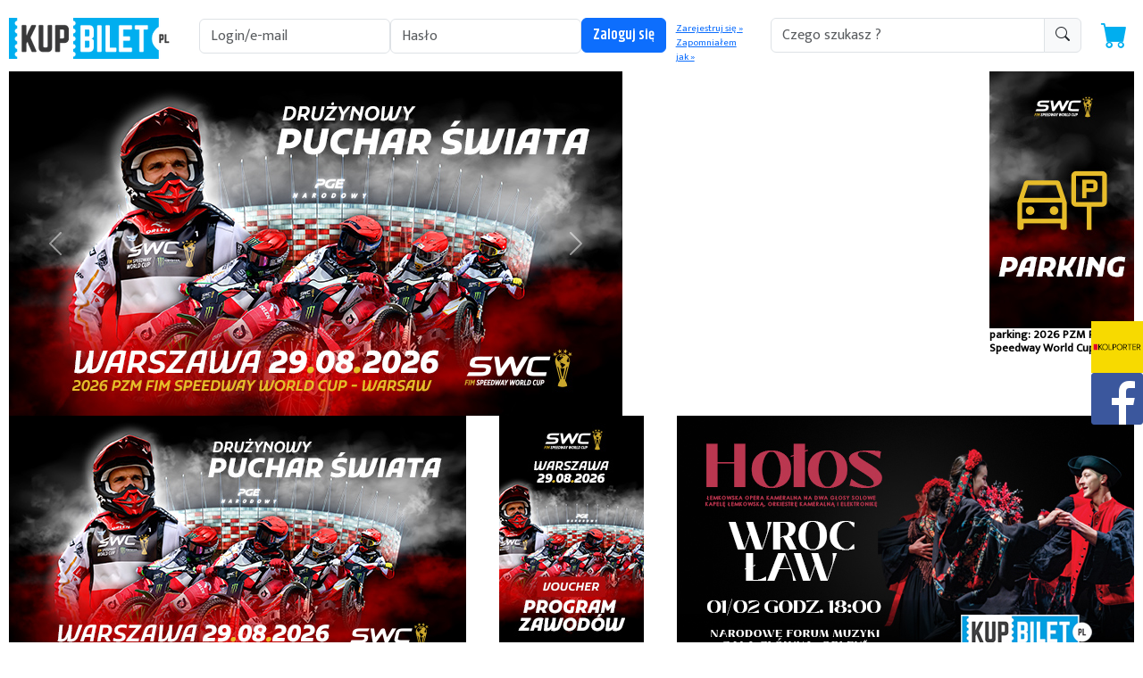

--- FILE ---
content_type: text/html; charset=UTF-8
request_url: https://www.kupbilet.pl/kultura/festiwal/cr1249/opis
body_size: 17496
content:



<!DOCTYPE HTML><html lang="pl"><head><meta charset="UTF-8" /><meta http-equiv="X-UA-Compatible" content="IE=Edge" /><meta name="viewport" content="width=device-width, initial-scale=1.0" /><meta http-equiv="Cache-Control" content="no-cache, no-store, must-revalidate" /><meta http-equiv="Pragma" content="no-cache" /><meta http-equiv="Expires" content="0" /><link rel="icon" type="image/x-icon" href="//www.kupbilet.pl/share/__Lang/PL/Grafika/ver42_fav.ico?18028" /><link rel="stylesheet" type="text/css" href="//www.kupbilet.pl/html/ver42_bootstrap.min-5.3.3.css?18028" /><link rel="stylesheet" type="text/css" href="//www.kupbilet.pl/html/ver42_bootstrap-icons.min-1.11.3.css?18028" /><link rel="stylesheet" type="text/css" href="//www.kupbilet.pl/html/ver42_HTML.css?18028" /><link rel="stylesheet" type="text/css" href="//www.kupbilet.pl/html/ver42_HTML_Common.css?18028" /><link rel="stylesheet" type="text/css" href="//fonts.googleapis.com/css?family=Khand:600%7CEk+Mukta&amp;subset=latin,latin-ext" /><link rel="stylesheet" type="text/css" href="//fonts.googleapis.com/css2?family=Courier+Prime&amp;display=swap" /><style type="text/css">@font-face{font-family:FaracoHand; src:url("//www.kupbilet.pl/html/ver42_faracohand-webfont.eot"); src:url("//www.kupbilet.pl/html/ver42_faracohand-webfont.eot?#iefix") format("embedded-opentype"), url("//www.kupbilet.pl/html/ver42_faracohand-webfont.woff") format("woff"), url("//www.kupbilet.pl/html/ver42_faracohand-webfont.ttf") format("truetype"), url("//www.kupbilet.pl/html/ver42_faracohand-webfont.svg#faraco_handregular") format("svg"); font-weight:normal;font-style:normal}</style><style type="text/css">@font-face{font-family:"Glyphicons Halflings"; src:url("//www.kupbilet.pl/html/ver42_glyphicons-halflings-regular.eot"); src:url("//www.kupbilet.pl/html/ver42_glyphicons-halflings-regular.eot?#iefix") format("embedded-opentype"), url("//www.kupbilet.pl/html/ver42_glyphicons-halflings-regular.woff") format("woff"), url("//www.kupbilet.pl/html/ver42_glyphicons-halflings-regular.ttf") format("truetype"), url("//www.kupbilet.pl/html/ver42_glyphicons-halflings-regular.svg#glyphicons_halflingsregular") format("svg")}</style><style type="text/css">@font-face{font-family:"FontAwesome"; src:url("//www.kupbilet.pl/html/ver42_fontawesome-webfont.eot?v=4.2.0"); src:url("//www.kupbilet.pl/html/ver42_fontawesome-webfont.eot?#iefix&v=4.2.0") format("embedded-opentype"), url("//www.kupbilet.pl/html/ver42_fontawesome-webfont.woff?v=4.2.0") format("woff"), url("//www.kupbilet.pl/html/ver42_fontawesome-webfont.ttf?v=4.2.0") format("truetype"), url("//www.kupbilet.pl/html/ver42_fontawesome-webfont.svg?v=4.2.0#fontawesomeregular") format("svg"); font-weight:normal;font-style:normal}</style><style type="text/css">.container{max-width:1582px !important;width:auto !important;}</style><style type="text/css">.cke_button__simpleimagebrowser_icon{background-image:url("//www.kupbilet.pl/share/__Lang/PL/Grafika/ver42_simple-image-browser-plugin-icon.png?18028") !important} .cke_button__simpleimagebrowser_label{display:inline !important}</style><style type="text/css">#Org420041{display:none} #Org420033{display:none} #Org420045{display:none}</style><style type="text/css">.view div > .info{background:url("//www.kupbilet.pl/share/__Lang/PL/Grafika/ver42_link.png?18028") center no-repeat} .rand1:hover img{ -ms-transform:rotate(15deg) scale(2.0); -webkit-transform:rotate(15deg) scale(2.0); transform:rotate(15deg) scale(2.0) } .rand2:hover img{ -ms-transform:rotate(-10deg) scale(2.0); -webkit-transform:rotate(-10deg) scale(2.0); transform:rotate(-10deg) scale(2.0) } .rand3:hover img{ -ms-transform:rotate(14deg) scale(2.0); -webkit-transform:rotate(14deg) scale(2.0); transform:rotate(14deg) scale(2.0) }</style><script type="text/javascript">var tooltipTriggerList = null; var tooltipList = null; var tooltipTriggerListMap = null; var tooltipListMap = null; var tooltipTriggerListMapSeat = null; var tooltipListMapSeat = null; var _e_readyDoc = (callback) => { if (document.readyState != "loading") callback(); else document.addEventListener("DOMContentLoaded", callback); }</script><script async src="https://www.googletagmanager.com/gtag/js?id=G-9LZL7HBKL1"></script><script>const calcHash = function(str, seed = 0) { let h1 = 0xdeadbeef ^ seed, h2 = 0x41c6ce57 ^ seed; for (let i = 0, ch; i < str.length; i++) { ch = str.charCodeAt(i); h1 = Math.imul(h1 ^ ch, 2654435761); h2 = Math.imul(h2 ^ ch, 1597334677); } h1 = Math.imul(h1 ^ h1 >>> 16, 2246822507) ^ Math.imul(h2 ^ h2 >>> 13, 3266489909); h2 = Math.imul(h2 ^ h2 >>> 16, 2246822507) ^ Math.imul(h1 ^ h1 >>> 13, 3266489909); return 4294967296 * (2097151 & h2) + (h1 >>> 0); }; let clientIP = "{3.22.57.198}"; let validityInterval = Math.round (new Date() / 1000 / 3600 / 24 / 4); let clientIDSource = clientIP + ";" + window.location.host + ";" + navigator.userAgent + ";" + navigator.language + ";" + validityInterval; let clientIDHashed = calcHash(clientIDSource).toString(16); window.dataLayer = window.dataLayer || []; function gtag(){dataLayer.push(arguments);} gtag('js', new Date()); gtag('config','G-9LZL7HBKL1',{ 'anonymize_ip': true, 'send_page_view': false, 'storage': 'none', 'client_id' : clientIDHashed });</script><script type="text/javascript" src="//www.kupbilet.pl/html/ver42_bootstrap.bundle.min-5.3.3.js?18028"></script><script type="text/javascript" src="//www.kupbilet.pl/html/ver42_addons.js?18028"></script><script type="text/javascript" src="//www.kupbilet.pl/html/ver42_popper.min.js?18028"></script><script type="text/javascript" src="//www.kupbilet.pl/html/ver42_tippy-bundle.umd.min.js?18028"></script><script type="text/javascript" src="//www.kupbilet.pl/html/ver42_clipboard.min.js?18028"></script><script type="text/javascript">function fadeAndSlide(element) { const fadeDuration = 300; const slideDuration = 300; let opacity = 1; const fadeInterval = setInterval(function () { if (opacity > 0) { opacity -= 0.1; element.style.opacity = opacity; } else { clearInterval(fadeInterval); let height = element.offsetHeight; const slideInterval = setInterval(function () { if (height > 0) { height -= 10; element.style.height = height + "px"; } else { clearInterval(slideInterval); element.parentNode.removeChild(element); } }, slideDuration / 10); } }, fadeDuration / 10); } setInterval(function () { var autoCloseElements = document.querySelectorAll(".alert-dismissible"); autoCloseElements.forEach(function (element) { let _currTime = Date.now(); let _alTime = element.dataset.timeal; if(typeof (_alTime) != "undefined" && _alTime != null) { if(element.classList.contains("hidding") == false) { let _tDiff = _currTime - _alTime; if( _tDiff > 5000) { element.dataset.timeal = 0; element.classList.add("hidding"); fadeAndSlide(element); } } } }); }, 100);</script><title>KupBilet.pl</title><style type="text/css">.tabslidev42_slid_IDKlpr:hover {transform:translate(0px, 0px) !important}</style><style type="text/css">.tabslidev42_slid_IDFB:hover {transform:translate(0px, 58px) !important}</style></head><body><div id="v42m138" style="position:relative;"><div class="container"><a name="t2527f"></a><div class="row v42_CSS0355"></div></div><div class="container "><div class="row v42_CSS0394b"><div class="col-12"><div data-timeAl="1769005333071" class="alert d-flex align-items-center alert-warning alert-dismissible fade show" role="alert" style="background-color:#f6f6f6;border-color:#cacaca;"> <span class="text-left" aria-hidden="true"><img alt="" src="//www.kupbilet.pl/share/__Lang/PL/Grafika/ver42_CookieIcon.png?18028"/></span> <span style="display:flex;flex-direction:row;align-items:self-end;width:100%;"> <span class="text-justify v42_CSS0378" style="margin-right:auto;color:#707070;"><b>Nasza strona</b> korzysta z plików cookies w celu realizacji usług i zgodnie z <u><a class="SC0171" href="//www.kupbilet.pl/politykaCookies">Polityką Plików Cookies</a></u>.<br /><br />Korzystając ze strony wyrażasz zgodę na używanie cookie, zgodnie z aktualnymi ustawieniami przeglądarki.<br>Możesz określić warunki przechowywania lub dostępu do plików cookies w Twojej przeglądarce&nbsp;<u><a class="SC0171" href="//www.kupbilet.pl/politykaCookies">dowiedz się więcej</a>.</u></span> <span style="cursor:pointer;margin-left:auto;display:contents;" class="btn-close" data-bs-dismiss="alert" data-bs-dismiss="alert"><button id="v42m79" class="btn btn-primary btn-sm">Zamknij komunikat</button></span> </span> </div></div></div><div class="row v42_CSS0394"><div class="col-12"></div></div></div><div class="container v42_CSS0398" id="v42m84"><div class="row "><div class="col-lg-2 col-md-6 v42_CSS0384"><a href="//www.kupbilet.pl/stronaGlowna"><img alt="Logotyp KupBilet.pl" src="//www.kupbilet.pl/share/__Lang/PL/Grafika/ver42_LogoKBmain.png?18028" class="img-fluid" /></a></div><div class="col-xl-5 col-lg-8 col-md-9 v42_CSS0384"><form role="form" method="post" action="//www.kupbilet.pl/kultura/festiwal/cr1249/opis/zaloguj"><div class="v42_CSS0103a"><div class="col-sm-5 v42_CSS0010 v42_CSS0046"><input class="form-control" type="text" name="Login" placeholder="Login/e-mail" /></div><div class="col-sm-5 v42_CSS0010 v42_CSS0046"><input class="form-control" type="password" name="Password" placeholder="Hasło" /></div><div class="col-sm-2 v42_CSS0010"><input class="btn btn-primary" type="submit" value="Zaloguj się" /></div></div></form></div><div class="col-xl-1 col-lg-2 col-md-3 v42_CSS0033a v42_CSS0384"><span class="v42_CSS0075"><a href="//www.kupbilet.pl/index.php?f78=f88&amp;">Zarejestruj się&nbsp;&#187;</a></span><span class="v42_CSS0075"><a href="//www.kupbilet.pl/index.php?f78=f87&amp;">Zapomniałem jak&nbsp;&#187;</a></span></div><div class="col-xl-4 col-lg-12 v42_CSS0350 v42_CSS0384"><div class="v42_CSS0357"><div class="input-group mb-3"><input class="form-control" type="text" aria-label="search-addon1" id="id_search" name="Search" placeholder="Czego szukasz ?" /><span class="input-group-text" id="search-addon1"><i class="bi bi-search"></i></span></div></div><div class="koszyka v42_CSS0049"><a href="#" class="koszyklink"><span class="badge position-relative" type="button"><span id="koszyczek" class="position-absolute top-50 start-50 translate-middle badge rounded-pill bg-danger"></span><i class="bi bi-cart-fill v42_CSS0358"></i></span></a></div></div></div></div><div class="container"><div class="row"><div id="noRes" class="col-12" style="display:none;"><div class="v42_CSS0261"></div><div class="col-12 alert alert-warning alert-dismissible fade show" role="alert"><i class="bi bi-exclamation-triangle  text-left v42_CSS0264"></i><span class=" text-justify v42_CSS0265"><strong>Przykro nam, nie mamy w ofercie tego czego szukasz.</strong></span><button class="btn-close" type="button" id="noResX"></button></div></div></div><div class="row v42_CSS0267"><ul id="livesearchbox" class="col-12 v42_CSS0306a" style="display:none;"><li class="col-12 col-md-6 col-lg-4 col-xxl-3" style="padding-bottom:10px;display:none;"> <div> <div class="orgEventMain" style="width:100%" data-tippy-tooltip="tooltip" data-tippy-content='2026 PZM FIM Speedway World Cup - Warsaw'> <div class="orgEventGraph v42_CSS0346 v42_CSS0345"> <a href="//www.kupbilet.pl/swc2026/opis"><span class="hyperspan"><img style="width:125px;height:125px;" alt="" src="//www.kupbilet.pl/share/__Lang/PL/Grafika/sw0623/v43_box_lsearch.jpg?18028"></span></a> </div> <div class="orgEventText" > <div class="orgEventTextD">Żużel</div> <div class="orgEventTextTi" data-edysc="żużel" data-eorg="sw0623 pge-narodowy pge narodowy al. księcia j. poniatowskiego 1 -warszawa warszawa polski związek motorowy polski-zwiazek-motorowy polski związek motorowy swc2026livesearch" data-content="2026 pzm fim speedway world cup - warsaw, inst6,drużynowy puchar świata na pge narodowym w warszawie. 2026 pzm fim speedway world cup - warsaw: 29 sierpnia 2026 roku o godz. 18:45.,sw0623 pge-narodowy pge narodowy al. księcia j. poniatowskiego 1 -warszawa warszawa polski związek motorowy polski-zwiazek-motorowy polski związek motorowy swc2026livesearch,2026-08-29 18:45,warszawa,,,żużel">2026 PZM FIM Speedway World Cup - Warsaw</div> <div class="orgEventline"></div> <div class="orgEventDate">2026-08-29 18:45</div> <div class="orgEventGdzie">Warszawa</div> <div class=""></div> <div class="orgEbtnMain">SPRAWDŹ <a href="//www.kupbilet.pl/swc2026/opis"><span class="hyperspan"></span></a> </div> </div> </div> </div> </li><li class="col-12 col-md-6 col-lg-4 col-xxl-3" style="padding-bottom:10px;display:none;"> <div> <div class="orgEventMain" style="width:100%" data-tippy-tooltip="tooltip" data-tippy-content='parking: 2026 PZM FIM Speedway World Cup - Warsaw'> <div class="orgEventGraph v42_CSS0346 v42_CSS0345"> <a href="//www.kupbilet.pl/parkingswc2026/opis"><span class="hyperspan"><img style="width:125px;height:125px;" alt="" src="//www.kupbilet.pl/share/__Lang/PL/Grafika/sw0625/v43_box_lsearch.jpg?18028"></span></a> </div> <div class="orgEventText" > <div class="orgEventTextD">Żużel</div> <div class="orgEventTextTi" data-edysc="żużel" data-eorg="sw0625 pge-narodowy pge narodowy al. księcia j. poniatowskiego 1 -warszawa warszawa polski związek motorowy polski-zwiazek-motorowy polski związek motorowy swc2026livesearch" data-content="parking: 2026 pzm fim speedway world cup - warsaw, inst6,,sw0625 pge-narodowy pge narodowy al. księcia j. poniatowskiego 1 -warszawa warszawa polski związek motorowy polski-zwiazek-motorowy polski związek motorowy swc2026livesearch,2026-08-29 18:45,warszawa,,,żużel">parking: 2026 PZM FIM Speedway World Cup - Warsaw</div> <div class="orgEventline"></div> <div class="orgEventDate">2026-08-29 18:45</div> <div class="orgEventGdzie">Warszawa</div> <div class=""></div> <div class="orgEbtnMain">SPRAWDŹ <a href="//www.kupbilet.pl/parkingswc2026/opis"><span class="hyperspan"></span></a> </div> </div> </div> </div> </li><li class="col-12 col-md-6 col-lg-4 col-xxl-3" style="padding-bottom:10px;display:none;"> <div> <div class="orgEventMain" style="width:100%" data-tippy-tooltip="tooltip" data-tippy-content='Łemkowska Opera &quot;Hołos&quot; we Wrocławiu'> <div class="orgEventGraph v42_CSS0346 v42_CSS0345"> <a href="//www.kupbilet.pl/kultura/koncert/cr1293/opis"><span class="hyperspan"><img style="width:125px;height:125px;" alt="" src="//www.kupbilet.pl/share/__Lang/PL/Grafika/cr1293/v43_box_lsearch.jpg?18028"></span></a> </div> <div class="orgEventText" > <div class="orgEventTextD">Koncerty</div> <div class="orgEventTextTi" data-edysc="koncerty" data-eorg="cr1293 narodowe-forum-muzyki-we-wroclawiu-sala-glowna-orlen narodowe forum muzyki we wrocławiu, sala główna orlen plac wolności 1 -wroclaw wrocław łemkowski zespół pieśni i tańca &quot;kyczera&quot; lemkowski-zespol-piesni-i-tanca-quot-kyczera-quot- łemkowski zespół pieśni i tańca &quot;kyczera&quot; " data-content="łemkowska opera &quot;hołos&quot; we wrocławiu, inst6,,cr1293 narodowe-forum-muzyki-we-wroclawiu-sala-glowna-orlen narodowe forum muzyki we wrocławiu, sala główna orlen plac wolności 1 -wroclaw wrocław łemkowski zespół pieśni i tańca &quot;kyczera&quot; lemkowski-zespol-piesni-i-tanca-quot-kyczera-quot- łemkowski zespół pieśni i tańca &quot;kyczera&quot; ,2026-02-01 18:00,wrocław,,,koncerty">Łemkowska Opera &quot;Hołos&quot; we Wrocławiu</div> <div class="orgEventline"></div> <div class="orgEventDate">2026-02-01 18:00</div> <div class="orgEventGdzie">Wrocław</div> <div class=""></div> <div class="orgEbtnMain">SPRAWDŹ <a href="//www.kupbilet.pl/kultura/koncert/cr1293/opis"><span class="hyperspan"></span></a> </div> </div> </div> </div> </li><li class="col-12 col-md-6 col-lg-4 col-xxl-3" style="padding-bottom:10px;display:none;"> <div> <div class="orgEventMain" style="width:100%" data-tippy-tooltip="tooltip" data-tippy-content='programy: 2026 PZM FIM Speedway World Cup - Warsaw'> <div class="orgEventGraph v42_CSS0346 v42_CSS0345"> <a href="//www.kupbilet.pl/programswc2026/opis"><span class="hyperspan"><img style="width:125px;height:125px;" alt="" src="//www.kupbilet.pl/share/__Lang/PL/Grafika/sw0624/v43_box_lsearch.jpg?18028"></span></a> </div> <div class="orgEventText" > <div class="orgEventTextD">Żużel</div> <div class="orgEventTextTi" data-edysc="żużel" data-eorg="sw0624 pge-narodowy pge narodowy al. księcia j. poniatowskiego 1 -warszawa warszawa polski związek motorowy polski-zwiazek-motorowy polski związek motorowy swc2026livesearch" data-content="programy: 2026 pzm fim speedway world cup - warsaw, inst6,,sw0624 pge-narodowy pge narodowy al. księcia j. poniatowskiego 1 -warszawa warszawa polski związek motorowy polski-zwiazek-motorowy polski związek motorowy swc2026livesearch,2026-08-29 18:45,warszawa,,,żużel">programy: 2026 PZM FIM Speedway World Cup - Warsaw</div> <div class="orgEventline"></div> <div class="orgEventDate">2026-08-29 18:45</div> <div class="orgEventGdzie">Warszawa</div> <div class=""></div> <div class="orgEbtnMain">SPRAWDŹ <a href="//www.kupbilet.pl/programswc2026/opis"><span class="hyperspan"></span></a> </div> </div> </div> </div> </li><li class="col-12 col-md-6 col-lg-4 col-xxl-3" style="padding-bottom:10px;display:none;"> <div> <div class="orgEventMain" style="width:100%" data-tippy-tooltip="tooltip" data-tippy-content='2026 IIHF Mistrzostwa Świata w Hokeju na Lodzie Kobiet U18: HISZPANIA - WLK. BRYTANIA'> <div class="orgEventGraph v42_CSS0346 v42_CSS0345"> <a href="//www.kupbilet.pl/sport/hokej/hk0452/opis"><span class="hyperspan"><img style="width:125px;height:125px;" alt="" src="//www.kupbilet.pl/share/__Lang/PL/Grafika/hk0452/v43_box_lsearch.jpg?18028"></span></a> </div> <div class="orgEventText" > <div class="orgEventTextD">Hokej</div> <div class="orgEventTextTi" data-edysc="hokej" data-eorg="hk0452 lodowisko-jantor lodowisko jantor nałkowskiej 10a -katowice katowice polski związek hokeja na lodzie polski-zwiazek-hokeja-na-lodzie polski związek hokeja na lodzie " data-content="2026 iihf mistrzostwa świata w hokeju na lodzie kobiet u18: hiszpania - wlk. brytania, inst6,hiszpania - wlk. brytania,hk0452 lodowisko-jantor lodowisko jantor nałkowskiej 10a -katowice katowice polski związek hokeja na lodzie polski-zwiazek-hokeja-na-lodzie polski związek hokeja na lodzie ,2026-01-06 20:00,katowice,,,hokej">2026 IIHF Mistrzostwa Świata w Hokeju na Lodzie Kobiet U18: HISZPANIA - WLK. BRYTANIA</div> <div class="orgEventline"></div> <div class="orgEventDate">2026-01-06 20:00</div> <div class="orgEventGdzie">Katowice</div> <div class=""></div> <div class="orgEbtnMain">SPRAWDŹ <a href="//www.kupbilet.pl/sport/hokej/hk0452/opis"><span class="hyperspan"></span></a> </div> </div> </div> </div> </li><li class="col-12 col-md-6 col-lg-4 col-xxl-3" style="padding-bottom:10px;display:none;"> <div> <div class="orgEventMain" style="width:100%" data-tippy-tooltip="tooltip" data-tippy-content='Tężnia solankowa Konstancin-Jeziorna'> <div class="orgEventGraph v42_CSS0346 v42_CSS0345"> <a href="//www.kupbilet.pl/Teznia_Konstancin/opis"><span class="hyperspan"><img style="width:125px;height:125px;" alt="" src="//www.kupbilet.pl/share/__Lang/PL/Grafika/re0156/v43_box_lsearch.jpg?18028"></span></a> </div> <div class="orgEventText" > <div class="orgEventTextD">Rekreacja</div> <div class="orgEventTextTi" data-edysc="rekreacja" data-eorg="re0156 teznia-solankowa-konstancin-jeziorna tężnia solankowa konstancin-jeziorna ul. sienkiewicza -konstancin-jeziorna konstancin-jeziorna ticketing system sp. z o.o. we współpracy z &quot;uzdrowiskiem konstancin-zdrój&quot; s.a. z siedzibą w konstancinie-jeziornie ul. sue ryder, 05-510 konstancin-jeziorna ticketing-system-sp-z-o-o-we-wspolpracy-z-quot-uzdrowiskiem-konstancin-zdroj-quot-s-a-z-siedziba-w-konstancinie-jeziornie-ul-sue-ryder-05-510-konstancin-jeziorna ticketing system sp. z o.o. we współpracy z &quot;uzdrowiskiem konstancin-zdrój&quot; s.a. z siedzibą w konstancinie-jeziornie ul. sue ryder, 05-510 konstancin-jeziorna " data-content="tężnia solankowa konstancin-jeziorna, inst6,tężnia solankowa inhalatorium na wolnym powietrzu. jeden z najbardziej znanych obiektów uzdrowiska konstancin-zdrój,re0156 teznia-solankowa-konstancin-jeziorna tężnia solankowa konstancin-jeziorna ul. sienkiewicza -konstancin-jeziorna konstancin-jeziorna ticketing system sp. z o.o. we współpracy z &quot;uzdrowiskiem konstancin-zdrój&quot; s.a. z siedzibą w konstancinie-jeziornie ul. sue ryder, 05-510 konstancin-jeziorna ticketing-system-sp-z-o-o-we-wspolpracy-z-quot-uzdrowiskiem-konstancin-zdroj-quot-s-a-z-siedziba-w-konstancinie-jeziornie-ul-sue-ryder-05-510-konstancin-jeziorna ticketing system sp. z o.o. we współpracy z &quot;uzdrowiskiem konstancin-zdrój&quot; s.a. z siedzibą w konstancinie-jeziornie ul. sue ryder, 05-510 konstancin-jeziorna ,2026-01-21,konstancin-jeziorna,,,rekreacja">Tężnia solankowa Konstancin-Jeziorna</div> <div class="orgEventline"></div> <div class="orgEventDate">otwarte codziennie od 10:00</div> <div class="orgEventGdzie">Konstancin-Jeziorna</div> <div class=""></div> <div class="orgEbtnMain">SPRAWDŹ <a href="//www.kupbilet.pl/Teznia_Konstancin/opis"><span class="hyperspan"></span></a> </div> </div> </div> </div> </li><li class="col-12 col-md-6 col-lg-4 col-xxl-3" style="padding-bottom:10px;display:none;"> <div> <div class="orgEventMain" style="width:100%" data-tippy-tooltip="tooltip" data-tippy-content='koncert karnawałowy &quot;Eleganza&quot;'> <div class="orgEventGraph v42_CSS0346 v42_CSS0345"> <a href="//www.kupbilet.pl/kultura/koncert/cr1299/opis"><span class="hyperspan"><img style="width:125px;height:125px;" alt="" src="//www.kupbilet.pl/share/__Lang/PL/Grafika/cr1299/v43_box_lsearch.jpg?18028"></span></a> </div> <div class="orgEventText" > <div class="orgEventTextD">Koncerty</div> <div class="orgEventTextTi" data-edysc="koncerty" data-eorg="cr1299 studio-koncertowe-im-jerzego-haralda studio koncertowe im. jerzego haralda ligonia 29 -katowice katowice polskie radio regionalna rozgłośnia w katowicach radio katowice spółka akcyjna w likwidacji polskie-radio-regionalna-rozglosnia-w-katowicach-radio-katowice-spolka-akcyjna-w-likwidacji polskie radio regionalna rozgłośnia w katowicach radio katowice spółka akcyjna w likwidacji " data-content="koncert karnawałowy &quot;eleganza&quot;, inst6,,cr1299 studio-koncertowe-im-jerzego-haralda studio koncertowe im. jerzego haralda ligonia 29 -katowice katowice polskie radio regionalna rozgłośnia w katowicach radio katowice spółka akcyjna w likwidacji polskie-radio-regionalna-rozglosnia-w-katowicach-radio-katowice-spolka-akcyjna-w-likwidacji polskie radio regionalna rozgłośnia w katowicach radio katowice spółka akcyjna w likwidacji ,2026-02-08 17:00,katowice,,,koncerty">koncert karnawałowy &quot;Eleganza&quot;</div> <div class="orgEventline"></div> <div class="orgEventDate">2026-02-08 17:00</div> <div class="orgEventGdzie">Katowice</div> <div class=""></div> <div class="orgEbtnMain">SPRAWDŹ <a href="//www.kupbilet.pl/kultura/koncert/cr1299/opis"><span class="hyperspan"></span></a> </div> </div> </div> </div> </li><li class="col-12 col-md-6 col-lg-4 col-xxl-3" style="padding-bottom:10px;display:none;"> <div> <div class="orgEventMain" style="width:100%" data-tippy-tooltip="tooltip" data-tippy-content='PSG Stal Nysa - karnety sezon 2025/26'> <div class="orgEventGraph v42_CSS0346 v42_CSS0345"> <a href="//www.kupbilet.pl/sport/siatkowka/vb1771/opis"><span class="hyperspan"><img style="width:125px;height:125px;" alt="" src="//www.kupbilet.pl/share/__Lang/PL/Grafika/vb1771/v43_box_lsearch.jpg?18028"></span></a> </div> <div class="orgEventText" > <div class="orgEventTextD">Piłka Siatkowa</div> <div class="orgEventTextTi" data-edysc="piłka siatkowa" data-eorg="vb1771 hala-nysa hala nysa ul. sudecka 23 -nysa nysa stal nysa s.a. stal-nysa-s-a- stal nysa s.a. " data-content="psg stal nysa - karnety sezon 2025/26, inst6,,vb1771 hala-nysa hala nysa ul. sudecka 23 -nysa nysa stal nysa s.a. stal-nysa-s-a- stal nysa s.a. ,2026-05-31,nysa,,,piłka siatkowa">PSG Stal Nysa - karnety sezon 2025/26</div> <div class="orgEventline"></div> <div class="orgEventDate">sezon 2025/26</div> <div class="orgEventGdzie">Nysa</div> <div class=""></div> <div class="orgEbtnMain">SPRAWDŹ <a href="//www.kupbilet.pl/sport/siatkowka/vb1771/opis"><span class="hyperspan"></span></a> </div> </div> </div> </div> </li><li class="col-12 col-md-6 col-lg-4 col-xxl-3" style="padding-bottom:10px;display:none;"> <div> <div class="orgEventMain" style="width:100%" data-tippy-tooltip="tooltip" data-tippy-content='ZOO Wrocław - BILETY'> <div class="orgEventGraph v42_CSS0346 v42_CSS0345"> <a href="//www.kupbilet.pl/kultura/rekreacja/re0166/opis"><span class="hyperspan"><img style="width:125px;height:125px;" alt="" src="//www.kupbilet.pl/share/__Lang/PL/Grafika/re0166/v43_box_lsearch.jpg?18028"></span></a> </div> <div class="orgEventText" > <div class="orgEventTextD">Rekreacja</div> <div class="orgEventTextTi" data-edysc="rekreacja" data-eorg="re0166 zoo-wroclaw zoo wrocław ul. z. wróblewskiego 1-5 -wroclaw wrocław ticketing system sp. z o.o. we współpracy z biledo sp. z o.o. z siedzibą we wrocławiu ticketing-system-sp-z-o-o-we-wspolpracy-z-biledo-sp-z-o-o-z-siedziba-we-wroclawiu ticketing system sp. z o.o. we współpracy z biledo sp. z o.o. z siedzibą we wrocławiu biledo" data-content="zoo wrocław - bilety, inst6,zoo jest domem dla ponad 12,000 zwierząt, przedstawicieli 1,100 gatunków! podczas zwiedzania nie można przegapić również młodych mieszkańców naszego ogrodu.,re0166 zoo-wroclaw zoo wrocław ul. z. wróblewskiego 1-5 -wroclaw wrocław ticketing system sp. z o.o. we współpracy z biledo sp. z o.o. z siedzibą we wrocławiu ticketing-system-sp-z-o-o-we-wspolpracy-z-biledo-sp-z-o-o-z-siedziba-we-wroclawiu ticketing system sp. z o.o. we współpracy z biledo sp. z o.o. z siedzibą we wrocławiu biledo,2026-01-21,wrocław,,,rekreacja">ZOO Wrocław - BILETY</div> <div class="orgEventline"></div> <div class="orgEventDate">otwarte codziennie od 9:00</div> <div class="orgEventGdzie">Wrocław</div> <div class=""></div> <div class="orgEbtnMain">SPRAWDŹ <a href="//www.kupbilet.pl/kultura/rekreacja/re0166/opis"><span class="hyperspan"></span></a> </div> </div> </div> </div> </li><li class="col-12 col-md-6 col-lg-4 col-xxl-3" style="padding-bottom:10px;display:none;"> <div> <div class="orgEventMain" style="width:100%" data-tippy-tooltip="tooltip" data-tippy-content='Ogród świateł Warszawa'> <div class="orgEventGraph v42_CSS0346 v42_CSS0345"> <a href="//www.kupbilet.pl/kultura/rekreacja/re0210/opis"><span class="hyperspan"><img style="width:125px;height:125px;" alt="" src="//www.kupbilet.pl/share/__Lang/PL/Grafika/re0210/v43_box_lsearch.jpg?18028"></span></a> </div> <div class="orgEventText" > <div class="orgEventTextD">Rekreacja</div> <div class="orgEventTextTi" data-edysc="rekreacja" data-eorg="re0210 ogrod-botaniczny-pan ogród botaniczny pan ul.prawdziwka 2 warszawa-powsin warszawa powsin ticketing system sp. z o.o. we współpracy z biledo sp. z o.o. z siedzibą we wrocławiu ticketing-system-sp-z-o-o-we-wspolpracy-z-biledo-sp-z-o-o-z-siedziba-we-wroclawiu ticketing system sp. z o.o. we współpracy z biledo sp. z o.o. z siedzibą we wrocławiu biledo ogrod_swiatel2024" data-content="ogród świateł warszawa, inst6,tu kupisz najtańsze bilety !!! oferta limitowana !!!,re0210 ogrod-botaniczny-pan ogród botaniczny pan ul.prawdziwka 2 warszawa-powsin warszawa powsin ticketing system sp. z o.o. we współpracy z biledo sp. z o.o. z siedzibą we wrocławiu ticketing-system-sp-z-o-o-we-wspolpracy-z-biledo-sp-z-o-o-z-siedziba-we-wroclawiu ticketing system sp. z o.o. we współpracy z biledo sp. z o.o. z siedzibą we wrocławiu biledo ogrod_swiatel2024,2026-01-21,warszawa powsin,,,rekreacja">Ogród świateł Warszawa</div> <div class="orgEventline"></div> <div class="orgEventDate">otwarte codziennie od 16:00</div> <div class="orgEventGdzie">Warszawa Powsin</div> <div class=""></div> <div class="orgEbtnMain">SPRAWDŹ <a href="//www.kupbilet.pl/kultura/rekreacja/re0210/opis"><span class="hyperspan"></span></a> </div> </div> </div> </div> </li><li class="col-12 col-md-6 col-lg-4 col-xxl-3" style="padding-bottom:10px;display:none;"> <div> <div class="orgEventMain" style="width:100%" data-tippy-tooltip="tooltip" data-tippy-content='ZOO Płock'> <div class="orgEventGraph v42_CSS0346 v42_CSS0345"> <a href="//www.kupbilet.pl/kultura/rekreacja/re0185/opis"><span class="hyperspan"><img style="width:125px;height:125px;" alt="" src="//www.kupbilet.pl/share/__Lang/PL/Grafika/re0185/v43_box_lsearch.jpg?18028"></span></a> </div> <div class="orgEventText" > <div class="orgEventTextD">Rekreacja</div> <div class="orgEventTextTi" data-edysc="rekreacja" data-eorg="re0185 zoo-plock zoo płock ul. norbertańska 2 -plock płock ticketing system sp. z o.o. we współpracy z biledo sp. z o.o. z siedzibą we wrocławiu ticketing-system-sp-z-o-o-we-wspolpracy-z-biledo-sp-z-o-o-z-siedziba-we-wroclawiu ticketing system sp. z o.o. we współpracy z biledo sp. z o.o. z siedzibą we wrocławiu biledo" data-content="zoo płock, inst6,,re0185 zoo-plock zoo płock ul. norbertańska 2 -plock płock ticketing system sp. z o.o. we współpracy z biledo sp. z o.o. z siedzibą we wrocławiu ticketing-system-sp-z-o-o-we-wspolpracy-z-biledo-sp-z-o-o-z-siedziba-we-wroclawiu ticketing system sp. z o.o. we współpracy z biledo sp. z o.o. z siedzibą we wrocławiu biledo,2026-01-21,płock,,,rekreacja">ZOO Płock</div> <div class="orgEventline"></div> <div class="orgEventDate">otwarte codziennie od 9:00</div> <div class="orgEventGdzie">Płock</div> <div class=""></div> <div class="orgEbtnMain">SPRAWDŹ <a href="//www.kupbilet.pl/kultura/rekreacja/re0185/opis"><span class="hyperspan"></span></a> </div> </div> </div> </div> </li><li class="col-12 col-md-6 col-lg-4 col-xxl-3" style="padding-bottom:10px;display:none;"> <div> <div class="orgEventMain" style="width:100%" data-tippy-tooltip="tooltip" data-tippy-content='Wersja demo biletu mobilnego'> <div class="orgEventGraph v42_CSS0346 v42_CSS0345"> <a href="//www.kupbilet.pl/mobilny/opis"><span class="hyperspan"><img style="width:125px;height:125px;" alt="" src="//www.kupbilet.pl/share/__Lang/PL/Grafika/in0048/v43_box_lsearch.jpg?18028"></span></a> </div> <div class="orgEventText" > <div class="orgEventTextD">Inne</div> <div class="orgEventTextTi" data-edysc="inne" data-eorg="in0048 ticketing system sp. z o.o. ticketing-system-sp-z-o-o- ticketing system sp. z o.o. " data-content="wersja demo biletu mobilnego, inst6,,in0048 ticketing system sp. z o.o. ticketing-system-sp-z-o-o- ticketing system sp. z o.o. ,2026-03-31 15:00,,,,inne">Wersja demo biletu mobilnego</div> <div class="orgEventline"></div> <div class="orgEventDate">2026-03-31 15:00</div> <div class="orgEventGdzie"></div> <div class=""></div> <div class="orgEbtnMain">SPRAWDŹ <a href="//www.kupbilet.pl/mobilny/opis"><span class="hyperspan"></span></a> </div> </div> </div> </div> </li><li class="col-12 col-md-6 col-lg-4 col-xxl-3" style="padding-bottom:10px;display:none;"> <div> <div class="orgEventMain" style="width:100%" data-tippy-tooltip="tooltip" data-tippy-content='(B)Muzeum Jana Pawła II i Prymasa Wyszyńskiego w Warszawie'> <div class="orgEventGraph v42_CSS0346 v42_CSS0345"> <a href="//www.kupbilet.pl/kultura/rekreacja/re0165/opis"><span class="hyperspan"><img style="width:125px;height:125px;" alt="" src="//www.kupbilet.pl/share/__Lang/PL/Grafika/re0165/v43_box_lsearch.jpg?18028"></span></a> </div> <div class="orgEventText" > <div class="orgEventTextD">Rekreacja</div> <div class="orgEventTextTi" data-edysc="rekreacja" data-eorg="re0165 muzeum-jana-pawla-ii-i-prymasa-wyszynskiego-w-warszawie muzeum jana pawła ii i prymasa wyszyńskiego w warszawie prymasa augusta hlonda 1 -warszawa warszawa ticketing system sp. z o.o. we współpracy z muzeum jana pawła ii i prymasa wyszyńskiego w warszawie przy ul. prymasa augusta hlonda 1, 02-972 warszawa ticketing-system-sp-z-o-o-we-wspolpracy-z-muzeum-jana-pawla-ii-i-prymasa-wyszynskiego-w-warszawie-przy-ul-prymasa-augusta-hlonda-1-02-972-warszawa ticketing system sp. z o.o. we współpracy z muzeum jana pawła ii i prymasa wyszyńskiego w warszawie przy ul. prymasa augusta hlonda 1, 02-972 warszawa biledo mt514 mt5.14 mt 514 mt 5.14" data-content="(b)muzeum jana pawła ii i prymasa wyszyńskiego w warszawie, inst6,tradycja w nowoczesnym wydaniu. zapraszamy do najbardziej charakterystycznego budynku na warszawskim wilanowie - świątyni opatrzności bożej.,re0165 muzeum-jana-pawla-ii-i-prymasa-wyszynskiego-w-warszawie muzeum jana pawła ii i prymasa wyszyńskiego w warszawie prymasa augusta hlonda 1 -warszawa warszawa ticketing system sp. z o.o. we współpracy z muzeum jana pawła ii i prymasa wyszyńskiego w warszawie przy ul. prymasa augusta hlonda 1, 02-972 warszawa ticketing-system-sp-z-o-o-we-wspolpracy-z-muzeum-jana-pawla-ii-i-prymasa-wyszynskiego-w-warszawie-przy-ul-prymasa-augusta-hlonda-1-02-972-warszawa ticketing system sp. z o.o. we współpracy z muzeum jana pawła ii i prymasa wyszyńskiego w warszawie przy ul. prymasa augusta hlonda 1, 02-972 warszawa biledo mt514 mt5.14 mt 514 mt 5.14,2026-01-21,warszawa,,,rekreacja">(B)Muzeum Jana Pawła II i Prymasa Wyszyńskiego w Warszawie</div> <div class="orgEventline"></div> <div class="orgEventDate">otwarte wt-pt 10:00-17:00, weekend 12:00-19:00 (w poniedziałki nieczynne)</div> <div class="orgEventGdzie">Warszawa</div> <div class=""></div> <div class="orgEbtnMain">SPRAWDŹ <a href="//www.kupbilet.pl/kultura/rekreacja/re0165/opis"><span class="hyperspan"></span></a> </div> </div> </div> </div> </li><li class="col-12 col-md-6 col-lg-4 col-xxl-3" style="padding-bottom:10px;display:none;"> <div> <div class="orgEventMain" style="width:100%" data-tippy-tooltip="tooltip" data-tippy-content='Mała Armia Janosika - kolędowanie'> <div class="orgEventGraph v42_CSS0346 v42_CSS0345"> <a href="//www.kupbilet.pl/kultura/koncert/cr1296/opis"><span class="hyperspan"><img style="width:125px;height:125px;" alt="" src="//www.kupbilet.pl/share/__Lang/PL/Grafika/cr1296/v43_box_lsearch.jpg?18028"></span></a> </div> <div class="orgEventText" > <div class="orgEventTextD">Koncerty</div> <div class="orgEventTextTi" data-edysc="koncerty" data-eorg="cr1296 stegu-arena stegu arena ul. oleska 70 -opole opole zygpol - automobile zygmunt dziemba zygpol-automobile-zygmunt-dziemba zygpol - automobile zygmunt dziemba " data-content="mała armia janosika - kolędowanie, inst6,,cr1296 stegu-arena stegu arena ul. oleska 70 -opole opole zygpol - automobile zygmunt dziemba zygpol-automobile-zygmunt-dziemba zygpol - automobile zygmunt dziemba ,2026-02-01 16:00,opole,,,koncerty">Mała Armia Janosika - kolędowanie</div> <div class="orgEventline"></div> <div class="orgEventDate">2026-02-01 16:00</div> <div class="orgEventGdzie">Opole</div> <div class=""></div> <div class="orgEbtnMain">SPRAWDŹ <a href="//www.kupbilet.pl/kultura/koncert/cr1296/opis"><span class="hyperspan"></span></a> </div> </div> </div> </div> </li><li class="col-12 col-md-6 col-lg-4 col-xxl-3" style="padding-bottom:10px;display:none;"> <div> <div class="orgEventMain" style="width:100%" data-tippy-tooltip="tooltip" data-tippy-content='TAURON Hokej Liga: BS Polonia Bytom - JKH GKS Jastrzębie'> <div class="orgEventGraph v42_CSS0346 v42_CSS0345"> <a href="//www.kupbilet.pl/sport/hokej/hk0468/opis"><span class="hyperspan"><img style="width:125px;height:125px;" alt="" src="//www.kupbilet.pl/share/__Lang/PL/Grafika/hk0468/v43_box_lsearch.jpg?18028"></span></a> </div> <div class="orgEventText" > <div class="orgEventTextD">Hokej</div> <div class="orgEventTextTi" data-edysc="hokej" data-eorg="hk0468 lodowisko-im-braci-nikodemowiczow lodowisko im. braci nikodemowiczów ul. k. pułaskiego 71 -bytom bytom bytomski sport polonia bytom sp. z o.o. bytomski-sport-polonia-bytom-sp-z-o-o- bytomski sport polonia bytom sp. z o.o. " data-content="tauron hokej liga: bs polonia bytom - jkh gks jastrzębie, inst6,dołącz do grona bytomskich kibiców i wspólnie stwórzmy niezapomnianą atmosferę na trybunach!,hk0468 lodowisko-im-braci-nikodemowiczow lodowisko im. braci nikodemowiczów ul. k. pułaskiego 71 -bytom bytom bytomski sport polonia bytom sp. z o.o. bytomski-sport-polonia-bytom-sp-z-o-o- bytomski sport polonia bytom sp. z o.o. ,2026-01-23 18:00,bytom,,,hokej">TAURON Hokej Liga: BS Polonia Bytom - JKH GKS Jastrzębie</div> <div class="orgEventline"></div> <div class="orgEventDate">2026-01-23 18:00</div> <div class="orgEventGdzie">Bytom</div> <div class=""></div> <div class="orgEbtnMain">SPRAWDŹ <a href="//www.kupbilet.pl/sport/hokej/hk0468/opis"><span class="hyperspan"></span></a> </div> </div> </div> </div> </li><li class="col-12 col-md-6 col-lg-4 col-xxl-3" style="padding-bottom:10px;display:none;"> <div> <div class="orgEventMain" style="width:100%" data-tippy-tooltip="tooltip" data-tippy-content='karnety Steam Hemarpol Politechnika Częstochowa sezon 2025/26'> <div class="orgEventGraph v42_CSS0346 v42_CSS0345"> <a href="//www.kupbilet.pl/sport/siatkowka/vb1776/opis"><span class="hyperspan"><img style="width:125px;height:125px;" alt="" src="//www.kupbilet.pl/share/__Lang/PL/Grafika/vb1776/v43_box_lsearch.jpg?18028"></span></a> </div> <div class="orgEventText" > <div class="orgEventTextD">Piłka Siatkowa</div> <div class="orgEventTextTi" data-edysc="piłka siatkowa" data-eorg="vb1776 hala-sportowa-czestochowa hala sportowa częstochowa ul. żużlowa 4 -czestochowa częstochowa klub sportowy norwid częstochowa sp. z o.o. klub-sportowy-norwid-czestochowa-sp-z-o-o- klub sportowy norwid częstochowa sp. z o.o. norwid czwa częstochowa azs" data-content="karnety steam hemarpol politechnika częstochowa sezon 2025/26, inst6,,vb1776 hala-sportowa-czestochowa hala sportowa częstochowa ul. żużlowa 4 -czestochowa częstochowa klub sportowy norwid częstochowa sp. z o.o. klub-sportowy-norwid-czestochowa-sp-z-o-o- klub sportowy norwid częstochowa sp. z o.o. norwid czwa częstochowa azs,2026-05-31 23:59,częstochowa,,,piłka siatkowa">karnety Steam Hemarpol Politechnika Częstochowa sezon 2025/26</div> <div class="orgEventline"></div> <div class="orgEventDate">sezon 2025/26</div> <div class="orgEventGdzie">Częstochowa</div> <div class=""></div> <div class="orgEbtnMain">SPRAWDŹ <a href="//www.kupbilet.pl/sport/siatkowka/vb1776/opis"><span class="hyperspan"></span></a> </div> </div> </div> </div> </li><li class="col-12 col-md-6 col-lg-4 col-xxl-3" style="padding-bottom:10px;display:none;"> <div> <div class="orgEventMain" style="width:100%" data-tippy-tooltip="tooltip" data-tippy-content='TAURON Ruch Szczypiorno Kalisz - PGE MKS El-Volt Lublin'> <div class="orgEventGraph v42_CSS0346 v42_CSS0345"> <a href="//www.kupbilet.pl/sport/pilka_reczna/hb0635/opis"><span class="hyperspan"><img style="width:125px;height:125px;" alt="" src="//www.kupbilet.pl/share/__Lang/PL/Grafika/hb0635/v43_box_lsearch.jpg?18028"></span></a> </div> <div class="orgEventText" > <div class="orgEventTextD">Piłka ręczna</div> <div class="orgEventTextTi" data-edysc="piłka ręczna" data-eorg="hb0635 arena-kalisz arena kalisz ul. prymasa stefana wyszyńskiego 22-24 -kalisz kalisz miejski klub sportowy kalisz sp. z o. o. miejski-klub-sportowy-kalisz-sp-z-o-o- miejski klub sportowy kalisz sp. z o. o. " data-content="tauron ruch szczypiorno kalisz - pge mks el-volt lublin, inst6,serdecznie zapraszamy na mecz. emocje gwarantowane!,hb0635 arena-kalisz arena kalisz ul. prymasa stefana wyszyńskiego 22-24 -kalisz kalisz miejski klub sportowy kalisz sp. z o. o. miejski-klub-sportowy-kalisz-sp-z-o-o- miejski klub sportowy kalisz sp. z o. o. ,2026-01-21 17:45,kalisz,,,piłka ręczna">TAURON Ruch Szczypiorno Kalisz - PGE MKS El-Volt Lublin</div> <div class="orgEventline"></div> <div class="orgEventDate">2026-01-21 17:45</div> <div class="orgEventGdzie">Kalisz</div> <div class=""></div> <div class="orgEbtnMain">SPRAWDŹ <a href="//www.kupbilet.pl/sport/pilka_reczna/hb0635/opis"><span class="hyperspan"></span></a> </div> </div> </div> </div> </li><li class="col-12 col-md-6 col-lg-4 col-xxl-3" style="padding-bottom:10px;display:none;"> <div> <div class="orgEventMain" style="width:100%" data-tippy-tooltip="tooltip" data-tippy-content='Puchar Polski: PGE Budowlani Łódź - Lotto Chemik Police'> <div class="orgEventGraph v42_CSS0346 v42_CSS0345"> <a href="//www.kupbilet.pl/sport/siatkowka/vb1852/opis"><span class="hyperspan"><img style="width:125px;height:125px;" alt="" src="//www.kupbilet.pl/share/__Lang/PL/Grafika/vb1852/v43_box_lsearch.jpg?18028"></span></a> </div> <div class="orgEventText" > <div class="orgEventTextD">Piłka Siatkowa</div> <div class="orgEventTextTi" data-edysc="piłka siatkowa" data-eorg="vb1852 sport-arena sport arena al. unii lubelskiej 2 -lodz łódź budowlani łódź s.s.a budowlani-lodz-s-s-a budowlani łódź s.s.a " data-content="puchar polski: pge budowlani łódź - lotto chemik police, inst6,budowlani łódź. to coś więcej niż siatkówka!,vb1852 sport-arena sport arena al. unii lubelskiej 2 -lodz łódź budowlani łódź s.s.a budowlani-lodz-s-s-a budowlani łódź s.s.a ,2026-01-21 18:00,łódź,,,piłka siatkowa">Puchar Polski: PGE Budowlani Łódź - Lotto Chemik Police</div> <div class="orgEventline"></div> <div class="orgEventDate">2026-01-21 18:00</div> <div class="orgEventGdzie">Łódź</div> <div class=""></div> <div class="orgEbtnMain">SPRAWDŹ <a href="//www.kupbilet.pl/sport/siatkowka/vb1852/opis"><span class="hyperspan"></span></a> </div> </div> </div> </div> </li><li class="col-12 col-md-6 col-lg-4 col-xxl-3" style="padding-bottom:10px;display:none;"> <div> <div class="orgEventMain" style="width:100%" data-tippy-tooltip="tooltip" data-tippy-content='Stal Nysa - MCKiS Jaworzno'> <div class="orgEventGraph v42_CSS0346 v42_CSS0345"> <a href="//www.kupbilet.pl/sport/siatkowka/vb1847/opis"><span class="hyperspan"><img style="width:125px;height:125px;" alt="" src="//www.kupbilet.pl/share/__Lang/PL/Grafika/vb1847/v43_box_lsearch.jpg?18028"></span></a> </div> <div class="orgEventText" > <div class="orgEventTextD">Piłka Siatkowa</div> <div class="orgEventTextTi" data-edysc="piłka siatkowa" data-eorg="vb1847 hala-nysa hala nysa ul. sudecka 23 -nysa nysa stal nysa s.a. stal-nysa-s-a- stal nysa s.a. " data-content="stal nysa - mckis jaworzno, inst6,,vb1847 hala-nysa hala nysa ul. sudecka 23 -nysa nysa stal nysa s.a. stal-nysa-s-a- stal nysa s.a. ,2026-01-22 17:30,nysa,,,piłka siatkowa">Stal Nysa - MCKiS Jaworzno</div> <div class="orgEventline"></div> <div class="orgEventDate">2026-01-22 17:30</div> <div class="orgEventGdzie">Nysa</div> <div class=""></div> <div class="orgEbtnMain">SPRAWDŹ <a href="//www.kupbilet.pl/sport/siatkowka/vb1847/opis"><span class="hyperspan"></span></a> </div> </div> </div> </div> </li><li class="col-12 col-md-6 col-lg-4 col-xxl-3" style="padding-bottom:10px;display:none;"> <div> <div class="orgEventMain" style="width:100%" data-tippy-tooltip="tooltip" data-tippy-content='Ruch Chorzów Futsal - Red Dragons Pniewy'> <div class="orgEventGraph v42_CSS0346 v42_CSS0345"> <a href="//www.kupbilet.pl/sport/futsal/fs0384/opis"><span class="hyperspan"><img style="width:125px;height:125px;" alt="" src="//www.kupbilet.pl/share/__Lang/PL/Grafika/fs0384/v43_box_lsearch.jpg?18028"></span></a> </div> <div class="orgEventText" > <div class="orgEventTextD">Futsal</div> <div class="orgEventTextTi" data-edysc="futsal" data-eorg="fs0384 moris-chorzow moris chorzów ul. dąbrowskiego 113 chorzow chorzów miejski ośrodek rekreacji i sportu miejski-osrodek-rekreacji-i-sportu miejski ośrodek rekreacji i sportu " data-content="ruch chorzów futsal - red dragons pniewy, inst6,,fs0384 moris-chorzow moris chorzów ul. dąbrowskiego 113 chorzow chorzów miejski ośrodek rekreacji i sportu miejski-osrodek-rekreacji-i-sportu miejski ośrodek rekreacji i sportu ,2026-02-14 18:00,chorzów,,,futsal">Ruch Chorzów Futsal - Red Dragons Pniewy</div> <div class="orgEventline"></div> <div class="orgEventDate">2026-02-14 18:00</div> <div class="orgEventGdzie">Chorzów</div> <div class=""></div> <div class="orgEbtnMain">SPRAWDŹ <a href="//www.kupbilet.pl/sport/futsal/fs0384/opis"><span class="hyperspan"></span></a> </div> </div> </div> </div> </li><li class="col-12 col-md-6 col-lg-4 col-xxl-3" style="padding-bottom:10px;display:none;"> <div> <div class="orgEventMain" style="width:100%" data-tippy-tooltip="tooltip" data-tippy-content='SWAY PRL Muzyczna podróż w czasie'> <div class="orgEventGraph v42_CSS0346 v42_CSS0345"> <a href="//www.kupbilet.pl/kultura/koncert/cr1294/opis"><span class="hyperspan"><img style="width:125px;height:125px;" alt="" src="//www.kupbilet.pl/share/__Lang/PL/Grafika/cr1294/v43_box_lsearch.jpg?18028"></span></a> </div> <div class="orgEventText" > <div class="orgEventTextD">Koncerty</div> <div class="orgEventTextTi" data-edysc="koncerty" data-eorg="cr1294 osrodek-kultury-andaluzja ośrodek kultury andaluzja ul. oświęcimska 45 -piekary-slaskie piekary śląskie michał achtelik amandel michal-achtelik-amandel michał achtelik amandel " data-content="sway prl muzyczna podróż w czasie, inst6,sway prl – to siedmioosobowy zespół, który z pasją przypomina złotą erę polskiej piosenki.,cr1294 osrodek-kultury-andaluzja ośrodek kultury andaluzja ul. oświęcimska 45 -piekary-slaskie piekary śląskie michał achtelik amandel michal-achtelik-amandel michał achtelik amandel ,2026-02-12 18:00,piekary śląskie,,,koncerty">SWAY PRL Muzyczna podróż w czasie</div> <div class="orgEventline"></div> <div class="orgEventDate">2026-02-12 18:00</div> <div class="orgEventGdzie">Piekary Śląskie</div> <div class=""></div> <div class="orgEbtnMain">SPRAWDŹ <a href="//www.kupbilet.pl/kultura/koncert/cr1294/opis"><span class="hyperspan"></span></a> </div> </div> </div> </div> </li><li class="col-12 col-md-6 col-lg-4 col-xxl-3" style="padding-bottom:10px;display:none;"> <div> <div class="orgEventMain" style="width:100%" data-tippy-tooltip="tooltip" data-tippy-content='TAURON Ruch Szczypiorno Kalisz - Enea MKS Gniezno'> <div class="orgEventGraph v42_CSS0346 v42_CSS0345"> <a href="//www.kupbilet.pl/sport/pilka_reczna/hb0636/opis"><span class="hyperspan"><img style="width:125px;height:125px;" alt="" src="//www.kupbilet.pl/share/__Lang/PL/Grafika/hb0636/v43_box_lsearch.jpg?18028"></span></a> </div> <div class="orgEventText" > <div class="orgEventTextD">Piłka ręczna</div> <div class="orgEventTextTi" data-edysc="piłka ręczna" data-eorg="hb0636 arena-kalisz arena kalisz ul. prymasa stefana wyszyńskiego 22-24 -kalisz kalisz miejski klub sportowy kalisz sp. z o. o. miejski-klub-sportowy-kalisz-sp-z-o-o- miejski klub sportowy kalisz sp. z o. o. " data-content="tauron ruch szczypiorno kalisz - enea mks gniezno, inst6,serdecznie zapraszamy na mecz. emocje gwarantowane!,hb0636 arena-kalisz arena kalisz ul. prymasa stefana wyszyńskiego 22-24 -kalisz kalisz miejski klub sportowy kalisz sp. z o. o. miejski-klub-sportowy-kalisz-sp-z-o-o- miejski klub sportowy kalisz sp. z o. o. ,2026-01-31 17:45,kalisz,,,piłka ręczna">TAURON Ruch Szczypiorno Kalisz - Enea MKS Gniezno</div> <div class="orgEventline"></div> <div class="orgEventDate">2026-01-31 17:45</div> <div class="orgEventGdzie">Kalisz</div> <div class=""></div> <div class="orgEbtnMain">SPRAWDŹ <a href="//www.kupbilet.pl/sport/pilka_reczna/hb0636/opis"><span class="hyperspan"></span></a> </div> </div> </div> </div> </li><li class="col-12 col-md-6 col-lg-4 col-xxl-3" style="padding-bottom:10px;display:none;"> <div> <div class="orgEventMain" style="width:100%" data-tippy-tooltip="tooltip" data-tippy-content='Steam Hemarpol Politechnika Częstochowa - InPost ChKS Chełm'> <div class="orgEventGraph v42_CSS0346 v42_CSS0345"> <a href="//www.kupbilet.pl/sport/siatkowka/vb1844/opis"><span class="hyperspan"><img style="width:125px;height:125px;" alt="" src="//www.kupbilet.pl/share/__Lang/PL/Grafika/vb1844/v43_box_lsearch.jpg?18028"></span></a> </div> <div class="orgEventText" > <div class="orgEventTextD">Piłka Siatkowa</div> <div class="orgEventTextTi" data-edysc="piłka siatkowa" data-eorg="vb1844 hala-sportowa-czestochowa hala sportowa częstochowa ul. żużlowa 4 -czestochowa częstochowa klub sportowy norwid częstochowa sp. z o.o. klub-sportowy-norwid-czestochowa-sp-z-o-o- klub sportowy norwid częstochowa sp. z o.o. norwid czwa częstochowa azs" data-content="steam hemarpol politechnika częstochowa - inpost chks chełm, inst6,,vb1844 hala-sportowa-czestochowa hala sportowa częstochowa ul. żużlowa 4 -czestochowa częstochowa klub sportowy norwid częstochowa sp. z o.o. klub-sportowy-norwid-czestochowa-sp-z-o-o- klub sportowy norwid częstochowa sp. z o.o. norwid czwa częstochowa azs,2026-01-26 17:30,częstochowa,,,piłka siatkowa">Steam Hemarpol Politechnika Częstochowa - InPost ChKS Chełm</div> <div class="orgEventline"></div> <div class="orgEventDate">2026-01-26 17:30</div> <div class="orgEventGdzie">Częstochowa</div> <div class=""></div> <div class="orgEbtnMain">SPRAWDŹ <a href="//www.kupbilet.pl/sport/siatkowka/vb1844/opis"><span class="hyperspan"></span></a> </div> </div> </div> </div> </li><li class="col-12 col-md-6 col-lg-4 col-xxl-3" style="padding-bottom:10px;display:none;"> <div> <div class="orgEventMain" style="width:100%" data-tippy-tooltip="tooltip" data-tippy-content='dwumecz: Steam Hemarpol Politechnika Częstochowa - InPost ChKS Chełm i Conqueridor Valencia'> <div class="orgEventGraph v42_CSS0346 v42_CSS0345"> <a href="//www.kupbilet.pl/sport/siatkowka/vb1846/opis"><span class="hyperspan"><img style="width:125px;height:125px;" alt="" src="//www.kupbilet.pl/share/__Lang/PL/Grafika/vb1846/v43_box_lsearch.jpg?18028"></span></a> </div> <div class="orgEventText" > <div class="orgEventTextD">Piłka Siatkowa</div> <div class="orgEventTextTi" data-edysc="piłka siatkowa" data-eorg="vb1846 hala-sportowa-czestochowa hala sportowa częstochowa ul. żużlowa 4 -czestochowa częstochowa klub sportowy norwid częstochowa sp. z o.o. klub-sportowy-norwid-czestochowa-sp-z-o-o- klub sportowy norwid częstochowa sp. z o.o. norwid czwa częstochowa azs" data-content="dwumecz: steam hemarpol politechnika częstochowa - inpost chks chełm i conqueridor valencia, inst6,,vb1846 hala-sportowa-czestochowa hala sportowa częstochowa ul. żużlowa 4 -czestochowa częstochowa klub sportowy norwid częstochowa sp. z o.o. klub-sportowy-norwid-czestochowa-sp-z-o-o- klub sportowy norwid częstochowa sp. z o.o. norwid czwa częstochowa azs,2026-01-26 17:30,częstochowa,,,piłka siatkowa">dwumecz: Steam Hemarpol Politechnika Częstochowa - InPost ChKS Chełm i Conqueridor Valencia</div> <div class="orgEventline"></div> <div class="orgEventDate">2026-01-26 17:30</div> <div class="orgEventGdzie">Częstochowa</div> <div class=""></div> <div class="orgEbtnMain">SPRAWDŹ <a href="//www.kupbilet.pl/sport/siatkowka/vb1846/opis"><span class="hyperspan"></span></a> </div> </div> </div> </div> </li><li class="col-12 col-md-6 col-lg-4 col-xxl-3" style="padding-bottom:10px;display:none;"> <div> <div class="orgEventMain" style="width:100%" data-tippy-tooltip="tooltip" data-tippy-content='Steam Hemarpol Politechnika Częstochowa - Conqueridor Valencia'> <div class="orgEventGraph v42_CSS0346 v42_CSS0345"> <a href="//www.kupbilet.pl/sport/siatkowka/vb1845/opis"><span class="hyperspan"><img style="width:125px;height:125px;" alt="" src="//www.kupbilet.pl/share/__Lang/PL/Grafika/vb1845/v43_box_lsearch.jpg?18028"></span></a> </div> <div class="orgEventText" > <div class="orgEventTextD">Piłka Siatkowa</div> <div class="orgEventTextTi" data-edysc="piłka siatkowa" data-eorg="vb1845 hala-sportowa-czestochowa hala sportowa częstochowa ul. żużlowa 4 -czestochowa częstochowa klub sportowy norwid częstochowa sp. z o.o. klub-sportowy-norwid-czestochowa-sp-z-o-o- klub sportowy norwid częstochowa sp. z o.o. norwid czwa częstochowa azs" data-content="steam hemarpol politechnika częstochowa - conqueridor valencia, inst6,,vb1845 hala-sportowa-czestochowa hala sportowa częstochowa ul. żużlowa 4 -czestochowa częstochowa klub sportowy norwid częstochowa sp. z o.o. klub-sportowy-norwid-czestochowa-sp-z-o-o- klub sportowy norwid częstochowa sp. z o.o. norwid czwa częstochowa azs,2026-01-29 20:30,częstochowa,,,piłka siatkowa">Steam Hemarpol Politechnika Częstochowa - Conqueridor Valencia</div> <div class="orgEventline"></div> <div class="orgEventDate">2026-01-29 20:30</div> <div class="orgEventGdzie">Częstochowa</div> <div class=""></div> <div class="orgEbtnMain">SPRAWDŹ <a href="//www.kupbilet.pl/sport/siatkowka/vb1845/opis"><span class="hyperspan"></span></a> </div> </div> </div> </div> </li><li class="col-12 col-md-6 col-lg-4 col-xxl-3" style="padding-bottom:10px;display:none;"> <div> <div class="orgEventMain" style="width:100%" data-tippy-tooltip="tooltip" data-tippy-content='NETLAND MKS Kalisz - Credo Płomień Sosnowiec'> <div class="orgEventGraph v42_CSS0346 v42_CSS0345"> <a href="//www.kupbilet.pl/sport/siatkowka/vb1853/opis"><span class="hyperspan"><img style="width:125px;height:125px;" alt="" src="//www.kupbilet.pl/share/__Lang/PL/Grafika/vb1853/v43_box_lsearch.jpg?18028"></span></a> </div> <div class="orgEventText" > <div class="orgEventTextD">Piłka Siatkowa</div> <div class="orgEventTextTi" data-edysc="piłka siatkowa" data-eorg="vb1853 arena-kalisz arena kalisz ul. prymasa stefana wyszyńskiego 22-24 -kalisz kalisz miejski klub sportowy kalisz sp. z o. o. miejski-klub-sportowy-kalisz-sp-z-o-o- miejski klub sportowy kalisz sp. z o. o. " data-content="netland mks kalisz - credo płomień sosnowiec, inst6,serdecznie zapraszamy na mecz. emocje gwarantowane!,vb1853 arena-kalisz arena kalisz ul. prymasa stefana wyszyńskiego 22-24 -kalisz kalisz miejski klub sportowy kalisz sp. z o. o. miejski-klub-sportowy-kalisz-sp-z-o-o- miejski klub sportowy kalisz sp. z o. o. ,2026-01-24 18:00,kalisz,,,piłka siatkowa">NETLAND MKS Kalisz - Credo Płomień Sosnowiec</div> <div class="orgEventline"></div> <div class="orgEventDate">2026-01-24 18:00</div> <div class="orgEventGdzie">Kalisz</div> <div class=""></div> <div class="orgEbtnMain">SPRAWDŹ <a href="//www.kupbilet.pl/sport/siatkowka/vb1853/opis"><span class="hyperspan"></span></a> </div> </div> </div> </div> </li><li class="col-12 col-md-6 col-lg-4 col-xxl-3" style="padding-bottom:10px;display:none;"> <div> <div class="orgEventMain" style="width:100%" data-tippy-tooltip="tooltip" data-tippy-content='ŁKS COMMERCECON ŁÓDŹ - EcoHarpoon NOWEL LOS Nowy Dwór Mazowiecki'> <div class="orgEventGraph v42_CSS0346 v42_CSS0345"> <a href="//www.kupbilet.pl/sport/siatkowka/vb1851/opis"><span class="hyperspan"><img style="width:125px;height:125px;" alt="" src="//www.kupbilet.pl/share/__Lang/PL/Grafika/vb1851/v43_box_lsearch.jpg?18028"></span></a> </div> <div class="orgEventText" > <div class="orgEventTextD">Piłka Siatkowa</div> <div class="orgEventTextTi" data-edysc="piłka siatkowa" data-eorg="vb1851 sport-arena-lodz sport arena łódź aleja unii lubelskiej 2 -lodz łódź łks commercecon łódź spółka akcyjna lks-commercecon-lodz-spolka-akcyjna łks commercecon łódź spółka akcyjna " data-content="łks commercecon łódź - ecoharpoon nowel los nowy dwór mazowiecki, inst6,,vb1851 sport-arena-lodz sport arena łódź aleja unii lubelskiej 2 -lodz łódź łks commercecon łódź spółka akcyjna lks-commercecon-lodz-spolka-akcyjna łks commercecon łódź spółka akcyjna ,2026-01-25 17:30,łódź,,,piłka siatkowa">ŁKS COMMERCECON ŁÓDŹ - EcoHarpoon NOWEL LOS Nowy Dwór Mazowiecki</div> <div class="orgEventline"></div> <div class="orgEventDate">2026-01-25 17:30</div> <div class="orgEventGdzie">Łódź</div> <div class=""></div> <div class="orgEbtnMain">SPRAWDŹ <a href="//www.kupbilet.pl/sport/siatkowka/vb1851/opis"><span class="hyperspan"></span></a> </div> </div> </div> </div> </li><li class="col-12 col-md-6 col-lg-4 col-xxl-3" style="padding-bottom:10px;display:none;"> <div> <div class="orgEventMain" style="width:100%" data-tippy-tooltip="tooltip" data-tippy-content='Ogród Botaniczny Uniwersytetu Warszawskiego'> <div class="orgEventGraph v42_CSS0346 v42_CSS0345"> <a href="//www.kupbilet.pl/ogrod_UW/opis"><span class="hyperspan"><img style="width:125px;height:125px;" alt="" src="//www.kupbilet.pl/share/__Lang/PL/Grafika/re0157/v43_box_lsearch.jpg?18028"></span></a> </div> <div class="orgEventText" > <div class="orgEventTextD">Rekreacja</div> <div class="orgEventTextTi" data-edysc="rekreacja" data-eorg="re0157 ogrod-botaniczny-uniwersytetu-warszawskiego ogród botaniczny uniwersytetu warszawskiego aleje ujazdowskie 4 -warszawa warszawa ticketing system sp. z o.o. we współpracy z uniwersytetem warszawskim-ogrodem botanicznym uniwersytetu warszawskiego ticketing-system-sp-z-o-o-we-wspolpracy-z-uniwersytetem-warszawskim-ogrodem-botanicznym-uniwersytetu-warszawskiego ticketing system sp. z o.o. we współpracy z uniwersytetem warszawskim-ogrodem botanicznym uniwersytetu warszawskiego " data-content="ogród botaniczny uniwersytetu warszawskiego, inst6,najtańsze bilety do ogrodu botanicznego uniwersytetu warszawskiego, który istnieje od 1818 roku jako jeden z najstarszych i jednocześnie najmniejszych ogrodów botanicznych w polsce. położony w reprezentacyjnym miejscu stolicy jest szczególnym miejscem gromadzącym wspaniałe zbiory rodzimej i obcej flory (ponad 5 000 gatunków).,re0157 ogrod-botaniczny-uniwersytetu-warszawskiego ogród botaniczny uniwersytetu warszawskiego aleje ujazdowskie 4 -warszawa warszawa ticketing system sp. z o.o. we współpracy z uniwersytetem warszawskim-ogrodem botanicznym uniwersytetu warszawskiego ticketing-system-sp-z-o-o-we-wspolpracy-z-uniwersytetem-warszawskim-ogrodem-botanicznym-uniwersytetu-warszawskiego ticketing system sp. z o.o. we współpracy z uniwersytetem warszawskim-ogrodem botanicznym uniwersytetu warszawskiego ,2026-01-21,warszawa,,,rekreacja">Ogród Botaniczny Uniwersytetu Warszawskiego</div> <div class="orgEventline"></div> <div class="orgEventDate">Od 8 listopada zapraszamy do szklarni w weekendy i święta w godzinach 11.00 – 16.00</div> <div class="orgEventGdzie">Warszawa</div> <div class=""></div> <div class="orgEbtnMain">SPRAWDŹ <a href="//www.kupbilet.pl/ogrod_UW/opis"><span class="hyperspan"></span></a> </div> </div> </div> </div> </li><li class="col-12 col-md-6 col-lg-4 col-xxl-3" style="padding-bottom:10px;display:none;"> <div> <div class="orgEventMain" style="width:100%" data-tippy-tooltip="tooltip" data-tippy-content='UNI Opole - Sokół & Hagric Mogilno'> <div class="orgEventGraph v42_CSS0346 v42_CSS0345"> <a href="//www.kupbilet.pl/sport/siatkowka/vb1848/opis"><span class="hyperspan"><img style="width:125px;height:125px;" alt="" src="//www.kupbilet.pl/share/__Lang/PL/Grafika/vb1848/v43_box_lsearch.jpg?18028"></span></a> </div> <div class="orgEventText" > <div class="orgEventTextD">Piłka Siatkowa</div> <div class="orgEventTextTi" data-edysc="piłka siatkowa" data-eorg="vb1848 stegu-arena stegu arena ul. oleska 70 -opole opole uni opole s.a. uni-opole-s-a- uni opole s.a. " data-content="uni opole - sokół & hagric mogilno, inst6,,vb1848 stegu-arena stegu arena ul. oleska 70 -opole opole uni opole s.a. uni-opole-s-a- uni opole s.a. ,2026-01-26 20:00,opole,,,piłka siatkowa">UNI Opole - Sokół & Hagric Mogilno</div> <div class="orgEventline"></div> <div class="orgEventDate">2026-01-26 20:00</div> <div class="orgEventGdzie">Opole</div> <div class=""></div> <div class="orgEbtnMain">SPRAWDŹ <a href="//www.kupbilet.pl/sport/siatkowka/vb1848/opis"><span class="hyperspan"></span></a> </div> </div> </div> </div> </li><li class="col-12 col-md-6 col-lg-4 col-xxl-3" style="padding-bottom:10px;display:none;"> <div> <div class="orgEventMain" style="width:100%" data-tippy-tooltip="tooltip" data-tippy-content='Sokół Mogilno - ŁKS Commercecon Łódź'> <div class="orgEventGraph v42_CSS0346 v42_CSS0345"> <a href="//www.kupbilet.pl/sport/siatkowka/vb1850/opis"><span class="hyperspan"><img style="width:125px;height:125px;" alt="" src="//www.kupbilet.pl/share/__Lang/PL/Grafika/vb1850/v43_box_lsearch.jpg?18028"></span></a> </div> <div class="orgEventText" > <div class="orgEventTextD">Piłka Siatkowa</div> <div class="orgEventTextTi" data-edysc="piłka siatkowa" data-eorg="vb1850 hala-widowiskowo-sportowa hala widowiskowo-sportowa grobla 1b -mogilno mogilno mogileński kub sportowy &quot;sokół&quot; mogilno s.a mogilenski-kub-sportowy-quot-sokol-quot-mogilno-s-a mogileński kub sportowy &quot;sokół&quot; mogilno s.a " data-content="sokół mogilno - łks commercecon łódź, inst6,,vb1850 hala-widowiskowo-sportowa hala widowiskowo-sportowa grobla 1b -mogilno mogilno mogileński kub sportowy &quot;sokół&quot; mogilno s.a mogilenski-kub-sportowy-quot-sokol-quot-mogilno-s-a mogileński kub sportowy &quot;sokół&quot; mogilno s.a ,2026-01-31 19:00,mogilno,,,piłka siatkowa">Sokół Mogilno - ŁKS Commercecon Łódź</div> <div class="orgEventline"></div> <div class="orgEventDate">2026-01-31 19:00</div> <div class="orgEventGdzie">Mogilno</div> <div class=""></div> <div class="orgEbtnMain">SPRAWDŹ <a href="//www.kupbilet.pl/sport/siatkowka/vb1850/opis"><span class="hyperspan"></span></a> </div> </div> </div> </div> </li><li class="col-12 col-md-6 col-lg-4 col-xxl-3" style="padding-bottom:10px;display:none;"> <div> <div class="orgEventMain" style="width:100%" data-tippy-tooltip="tooltip" data-tippy-content='Miejski Ogród Zoologiczny w Warszawie'> <div class="orgEventGraph v42_CSS0346 v42_CSS0345"> <a href="//www.kupbilet.pl/zoo/opis"><span class="hyperspan"><img style="width:125px;height:125px;" alt="" src="//www.kupbilet.pl/share/__Lang/PL/Grafika/re0130/v43_box_lsearch.jpg?18028"></span></a> </div> <div class="orgEventText" > <div class="orgEventTextD">Rekreacja</div> <div class="orgEventTextTi" data-edysc="rekreacja" data-eorg="re0130 miejski-ogrod-zoologiczny-im-antoniny-i-jana-zabinskich-w-warszawie miejski ogród zoologiczny im. antoniny i jana żabińskich w warszawie ul. ratuszowa 1/3 -warszawa warszawa miejski ogród zoologiczny im. antoniny i jana żabińskich w warszawie miejski-ogrod-zoologiczny-im-antoniny-i-jana-zabinskich-w-warszawie miejski ogród zoologiczny im. antoniny i jana żabińskich w warszawie " data-content="miejski ogród zoologiczny w warszawie, inst6,jest miejscem unikalnym, niezwykłym i pięknym. jest nie tylko enklawą szczęścia dla zagrożonych gatunków zwierząt, ale także ostoją ciszy i spokoju dla ludzi.,re0130 miejski-ogrod-zoologiczny-im-antoniny-i-jana-zabinskich-w-warszawie miejski ogród zoologiczny im. antoniny i jana żabińskich w warszawie ul. ratuszowa 1/3 -warszawa warszawa miejski ogród zoologiczny im. antoniny i jana żabińskich w warszawie miejski-ogrod-zoologiczny-im-antoniny-i-jana-zabinskich-w-warszawie miejski ogród zoologiczny im. antoniny i jana żabińskich w warszawie ,2026-01-21,warszawa,,,rekreacja">Miejski Ogród Zoologiczny w Warszawie</div> <div class="orgEventline"></div> <div class="orgEventDate">otwarte codziennie od 9:00</div> <div class="orgEventGdzie">Warszawa</div> <div class=""></div> <div class="orgEbtnMain">SPRAWDŹ <a href="//www.kupbilet.pl/zoo/opis"><span class="hyperspan"></span></a> </div> </div> </div> </div> </li><li class="col-12 col-md-6 col-lg-4 col-xxl-3" style="padding-bottom:10px;display:none;"> <div> <div class="orgEventMain" style="width:100%" data-tippy-tooltip="tooltip" data-tippy-content='Karnety Wilki Krosno sezon 2026'> <div class="orgEventGraph v42_CSS0346 v42_CSS0345"> <a href="//www.kupbilet.pl/sport/zuzel/sw0622/opis"><span class="hyperspan"><img style="width:125px;height:125px;" alt="" src="//www.kupbilet.pl/share/__Lang/PL/Grafika/sw0622/v43_box_lsearch.jpg?18028"></span></a> </div> <div class="orgEventText" > <div class="orgEventTextD">Żużel</div> <div class="orgEventTextTi" data-edysc="żużel" data-eorg="sw0622 stadion stadion legionów 1 -krosno krosno wilki krosno spółka akcyjna wilki-krosno-spolka-akcyjna wilki krosno spółka akcyjna wataha" data-content="karnety wilki krosno sezon 2026, inst6,,sw0622 stadion stadion legionów 1 -krosno krosno wilki krosno spółka akcyjna wilki-krosno-spolka-akcyjna wilki krosno spółka akcyjna wataha,2026-10-31,krosno,,,żużel">Karnety Wilki Krosno sezon 2026</div> <div class="orgEventline"></div> <div class="orgEventDate">sezon 2026</div> <div class="orgEventGdzie">Krosno</div> <div class=""></div> <div class="orgEbtnMain">SPRAWDŹ <a href="//www.kupbilet.pl/sport/zuzel/sw0622/opis"><span class="hyperspan"></span></a> </div> </div> </div> </div> </li><li class="col-12 col-md-6 col-lg-4 col-xxl-3" style="padding-bottom:10px;display:none;"> <div> <div class="orgEventMain" style="width:100%" data-tippy-tooltip="tooltip" data-tippy-content='PGE Grot Budowlani Łódź - karnety sezon 2025/26'> <div class="orgEventGraph v42_CSS0346 v42_CSS0345"> <a href="//www.kupbilet.pl/sport/siatkowka/vb1777/opis"><span class="hyperspan"><img style="width:125px;height:125px;" alt="" src="//www.kupbilet.pl/share/__Lang/PL/Grafika/vb1777/v43_box_lsearch.jpg?18028"></span></a> </div> <div class="orgEventText" > <div class="orgEventTextD">Piłka Siatkowa</div> <div class="orgEventTextTi" data-edysc="piłka siatkowa" data-eorg="vb1777 sport-arena sport arena al. unii lubelskiej 2 -lodz łódź budowlani łódź s.s.a budowlani-lodz-s-s-a budowlani łódź s.s.a " data-content="pge grot budowlani łódź - karnety sezon 2025/26, inst6,budowlani łódź. to coś więcej niż siatkówka!,vb1777 sport-arena sport arena al. unii lubelskiej 2 -lodz łódź budowlani łódź s.s.a budowlani-lodz-s-s-a budowlani łódź s.s.a ,2026-05-31 23:59,łódź,,,piłka siatkowa">PGE Grot Budowlani Łódź - karnety sezon 2025/26</div> <div class="orgEventline"></div> <div class="orgEventDate">sezon 2025/26</div> <div class="orgEventGdzie">Łódź</div> <div class=""></div> <div class="orgEbtnMain">SPRAWDŹ <a href="//www.kupbilet.pl/sport/siatkowka/vb1777/opis"><span class="hyperspan"></span></a> </div> </div> </div> </div> </li><li class="col-12 col-md-6 col-lg-4 col-xxl-3" style="padding-bottom:10px;display:none;"> <div> <div class="orgEventMain" style="width:100%" data-tippy-tooltip="tooltip" data-tippy-content='UNI Opole - karnety sezon 2025/26'> <div class="orgEventGraph v42_CSS0346 v42_CSS0345"> <a href="//www.kupbilet.pl/uniopole_karnety2026/opis"><span class="hyperspan"><img style="width:125px;height:125px;" alt="" src="//www.kupbilet.pl/share/__Lang/PL/Grafika/vb1780/v43_box_lsearch.jpg?18028"></span></a> </div> <div class="orgEventText" > <div class="orgEventTextD">Piłka Siatkowa</div> <div class="orgEventTextTi" data-edysc="piłka siatkowa" data-eorg="vb1780 stegu-arena stegu arena ul. oleska 70 -opole opole uni opole s.a. uni-opole-s-a- uni opole s.a. " data-content="uni opole - karnety sezon 2025/26, inst6,,vb1780 stegu-arena stegu arena ul. oleska 70 -opole opole uni opole s.a. uni-opole-s-a- uni opole s.a. ,2026-05-31,opole,,,piłka siatkowa">UNI Opole - karnety sezon 2025/26</div> <div class="orgEventline"></div> <div class="orgEventDate">sezon 2025/26</div> <div class="orgEventGdzie">Opole</div> <div class=""></div> <div class="orgEbtnMain">SPRAWDŹ <a href="//www.kupbilet.pl/uniopole_karnety2026/opis"><span class="hyperspan"></span></a> </div> </div> </div> </div> </li><li class="col-12 col-md-6 col-lg-4 col-xxl-3" style="padding-bottom:10px;display:none;"> <div> <div class="orgEventMain" style="width:100%" data-tippy-tooltip="tooltip" data-tippy-content='ZOO Wrocław Bilet specjalny - VOUCHER'> <div class="orgEventGraph v42_CSS0346 v42_CSS0345"> <a href="//www.kupbilet.pl/ZOO_Wroclaw/opis"><span class="hyperspan"><img style="width:125px;height:125px;" alt="" src="//www.kupbilet.pl/share/__Lang/PL/Grafika/re0144/v43_box_lsearch.jpg?18028"></span></a> </div> <div class="orgEventText" > <div class="orgEventTextD">Rekreacja</div> <div class="orgEventTextTi" data-edysc="rekreacja" data-eorg="re0144 zoo-wroclaw zoo wrocław ul. z. wróblewskiego 1-5 -wroclaw wrocław ticketing system sp. z o.o. we współpracy z zoo wrocław sp. z o.o. ticketing-system-sp-z-o-o-we-wspolpracy-z-zoo-wroclaw-sp-z-o-o- ticketing system sp. z o.o. we współpracy z zoo wrocław sp. z o.o. " data-content="zoo wrocław bilet specjalny - voucher, inst6,bilety dla oszczędnych !!!,re0144 zoo-wroclaw zoo wrocław ul. z. wróblewskiego 1-5 -wroclaw wrocław ticketing system sp. z o.o. we współpracy z zoo wrocław sp. z o.o. ticketing-system-sp-z-o-o-we-wspolpracy-z-zoo-wroclaw-sp-z-o-o- ticketing system sp. z o.o. we współpracy z zoo wrocław sp. z o.o. ,2026-01-21,wrocław,,,rekreacja">ZOO Wrocław Bilet specjalny - VOUCHER</div> <div class="orgEventline"></div> <div class="orgEventDate">otwarte codziennie od 9:00</div> <div class="orgEventGdzie">Wrocław</div> <div class=""></div> <div class="orgEbtnMain">SPRAWDŹ <a href="//www.kupbilet.pl/ZOO_Wroclaw/opis"><span class="hyperspan"></span></a> </div> </div> </div> </div> </li><li class="col-12 col-md-6 col-lg-4 col-xxl-3" style="padding-bottom:10px;display:none;"> <div> <div class="orgEventMain" style="width:100%" data-tippy-tooltip="tooltip" data-tippy-content='STS SANOK - KS UNIA OŚWIĘCIM'> <div class="orgEventGraph v42_CSS0346 v42_CSS0345"> <a href="//www.kupbilet.pl/sport/hokej/hk0469/opis"><span class="hyperspan"><img style="width:125px;height:125px;" alt="" src="//www.kupbilet.pl/share/__Lang/PL/Grafika/hk0469/v43_box_lsearch.jpg?18028"></span></a> </div> <div class="orgEventText" > <div class="orgEventTextD">Hokej</div> <div class="orgEventTextTi" data-edysc="hokej" data-eorg="hk0469 arena-sanok arena sanok ul. królowej bony 4 -sanok sanok sportowy sanok spółka akcyjna sportowy-sanok-spolka-akcyjna sportowy sanok spółka akcyjna " data-content="sts sanok - ks unia oświęcim, inst6,,hk0469 arena-sanok arena sanok ul. królowej bony 4 -sanok sanok sportowy sanok spółka akcyjna sportowy-sanok-spolka-akcyjna sportowy sanok spółka akcyjna ,2026-01-23 18:00,sanok,,,hokej">STS SANOK - KS UNIA OŚWIĘCIM</div> <div class="orgEventline"></div> <div class="orgEventDate">2026-01-23 18:00</div> <div class="orgEventGdzie">Sanok</div> <div class=""></div> <div class="orgEbtnMain">SPRAWDŹ <a href="//www.kupbilet.pl/sport/hokej/hk0469/opis"><span class="hyperspan"></span></a> </div> </div> </div> </div> </li><li class="col-12 col-md-6 col-lg-4 col-xxl-3" style="padding-bottom:10px;display:none;"> <div> <div class="orgEventMain" style="width:100%" data-tippy-tooltip="tooltip" data-tippy-content='Muzeum Jana Pawła II i Prymasa Wyszyńskiego w Warszawie'> <div class="orgEventGraph v42_CSS0346 v42_CSS0345"> <a href="//www.kupbilet.pl/Muzeum_MT514/opis"><span class="hyperspan"><img style="width:125px;height:125px;" alt="" src="//www.kupbilet.pl/share/__Lang/PL/Grafika/re0159/v43_box_lsearch.jpg?18028"></span></a> </div> <div class="orgEventText" > <div class="orgEventTextD">Rekreacja</div> <div class="orgEventTextTi" data-edysc="rekreacja" data-eorg="re0159 muzeum-jana-pawla-ii-i-prymasa-wyszynskiego-w-warszawie muzeum jana pawła ii i prymasa wyszyńskiego w warszawie prymasa augusta hlonda 1 -warszawa warszawa ticketing system sp. z o.o. we współpracy z muzeum jana pawła ii i prymasa wyszyńskiego w warszawie przy ul. prymasa augusta hlonda 1, 02-972 warszawa ticketing-system-sp-z-o-o-we-wspolpracy-z-muzeum-jana-pawla-ii-i-prymasa-wyszynskiego-w-warszawie-przy-ul-prymasa-augusta-hlonda-1-02-972-warszawa ticketing system sp. z o.o. we współpracy z muzeum jana pawła ii i prymasa wyszyńskiego w warszawie przy ul. prymasa augusta hlonda 1, 02-972 warszawa mt514 mt5.14 mt 514 mt 5.14" data-content="muzeum jana pawła ii i prymasa wyszyńskiego w warszawie, inst6,tradycja w nowoczesnym wydaniu. zapraszamy do najbardziej charakterystycznego budynku na warszawskim wilanowie - świątyni opatrzności bożej.,re0159 muzeum-jana-pawla-ii-i-prymasa-wyszynskiego-w-warszawie muzeum jana pawła ii i prymasa wyszyńskiego w warszawie prymasa augusta hlonda 1 -warszawa warszawa ticketing system sp. z o.o. we współpracy z muzeum jana pawła ii i prymasa wyszyńskiego w warszawie przy ul. prymasa augusta hlonda 1, 02-972 warszawa ticketing-system-sp-z-o-o-we-wspolpracy-z-muzeum-jana-pawla-ii-i-prymasa-wyszynskiego-w-warszawie-przy-ul-prymasa-augusta-hlonda-1-02-972-warszawa ticketing system sp. z o.o. we współpracy z muzeum jana pawła ii i prymasa wyszyńskiego w warszawie przy ul. prymasa augusta hlonda 1, 02-972 warszawa mt514 mt5.14 mt 514 mt 5.14,2026-01-21,warszawa,,,rekreacja">Muzeum Jana Pawła II i Prymasa Wyszyńskiego w Warszawie</div> <div class="orgEventline"></div> <div class="orgEventDate">otwarte wt-pt 10:00-17:00, weekend 12:00-19:00 (w poniedziałki nieczynne)</div> <div class="orgEventGdzie">Warszawa</div> <div class=""></div> <div class="orgEbtnMain">SPRAWDŹ <a href="//www.kupbilet.pl/Muzeum_MT514/opis"><span class="hyperspan"></span></a> </div> </div> </div> </div> </li><li class="col-12 col-md-6 col-lg-4 col-xxl-3" style="padding-bottom:10px;display:none;"> <div> <div class="orgEventMain" style="width:100%" data-tippy-tooltip="tooltip" data-tippy-content='Sokół Mogilno - karnety sezon 2025/2026'> <div class="orgEventGraph v42_CSS0346 v42_CSS0345"> <a href="//www.kupbilet.pl/sport/siatkowka/vb1773/opis"><span class="hyperspan"><img style="width:125px;height:125px;" alt="" src="//www.kupbilet.pl/share/__Lang/PL/Grafika/vb1773/v43_box_lsearch.jpg?18028"></span></a> </div> <div class="orgEventText" > <div class="orgEventTextD">Piłka Siatkowa</div> <div class="orgEventTextTi" data-edysc="piłka siatkowa" data-eorg="vb1773 hala-widowiskowo-sportowa hala widowiskowo-sportowa grobla 1b -mogilno mogilno mogileński kub sportowy &quot;sokół&quot; mogilno s.a mogilenski-kub-sportowy-quot-sokol-quot-mogilno-s-a mogileński kub sportowy &quot;sokół&quot; mogilno s.a " data-content="sokół mogilno - karnety sezon 2025/2026, inst6,,vb1773 hala-widowiskowo-sportowa hala widowiskowo-sportowa grobla 1b -mogilno mogilno mogileński kub sportowy &quot;sokół&quot; mogilno s.a mogilenski-kub-sportowy-quot-sokol-quot-mogilno-s-a mogileński kub sportowy &quot;sokół&quot; mogilno s.a ,2026-05-31,mogilno,,,piłka siatkowa">Sokół Mogilno - karnety sezon 2025/2026</div> <div class="orgEventline"></div> <div class="orgEventDate">sezon 2025/2026</div> <div class="orgEventGdzie">Mogilno</div> <div class=""></div> <div class="orgEbtnMain">SPRAWDŹ <a href="//www.kupbilet.pl/sport/siatkowka/vb1773/opis"><span class="hyperspan"></span></a> </div> </div> </div> </div> </li><li class="col-12 col-md-6 col-lg-4 col-xxl-3" style="padding-bottom:10px;display:none;"> <div> <div class="orgEventMain" style="width:100%" data-tippy-tooltip="tooltip" data-tippy-content='Minieuroland Park Miniatur w Kłodzku'> <div class="orgEventGraph v42_CSS0346 v42_CSS0345"> <a href="//www.kupbilet.pl/Minieuroland/opis"><span class="hyperspan"><img style="width:125px;height:125px;" alt="" src="//www.kupbilet.pl/share/__Lang/PL/Grafika/re0160/v43_box_lsearch.jpg?18028"></span></a> </div> <div class="orgEventText" > <div class="orgEventTextD">Rekreacja</div> <div class="orgEventTextTi" data-edysc="rekreacja" data-eorg="re0160 minieuroland-park-miniatur minieuroland park miniatur ul. noworudzka 11, kłodzko ticketing system sp. z o.o. we współpracy z jm park sp. z o.o., ul. noworudzka 11, 57-300 kłodzko ticketing-system-sp-z-o-o-we-wspolpracy-z-jm-park-sp-z-o-o-ul-noworudzka-11-57-300-klodzko ticketing system sp. z o.o. we współpracy z jm park sp. z o.o., ul. noworudzka 11, 57-300 kłodzko " data-content="minieuroland park miniatur w kłodzku, inst6,zapraszamy do magicznego miejsca gdzie piękno przyrody łączy się z edukacją i rozrywką,re0160 minieuroland-park-miniatur minieuroland park miniatur ul. noworudzka 11, kłodzko ticketing system sp. z o.o. we współpracy z jm park sp. z o.o., ul. noworudzka 11, 57-300 kłodzko ticketing-system-sp-z-o-o-we-wspolpracy-z-jm-park-sp-z-o-o-ul-noworudzka-11-57-300-klodzko ticketing system sp. z o.o. we współpracy z jm park sp. z o.o., ul. noworudzka 11, 57-300 kłodzko ,2026-01-21,,,,rekreacja">Minieuroland Park Miniatur w Kłodzku</div> <div class="orgEventline"></div> <div class="orgEventDate">otwarte codziennie od 9:00</div> <div class="orgEventGdzie"></div> <div class=""></div> <div class="orgEbtnMain">SPRAWDŹ <a href="//www.kupbilet.pl/Minieuroland/opis"><span class="hyperspan"></span></a> </div> </div> </div> </div> </li><li class="col-12 col-md-6 col-lg-4 col-xxl-3" style="padding-bottom:10px;display:none;"> <div> <div class="orgEventMain" style="width:100%" data-tippy-tooltip="tooltip" data-tippy-content='ZOO Bydgoszcz-Myślęcinek'> <div class="orgEventGraph v42_CSS0346 v42_CSS0345"> <a href="//www.kupbilet.pl/ZOO_Bydgoszcz-Myslecinek/opis"><span class="hyperspan"><img style="width:125px;height:125px;" alt="" src="//www.kupbilet.pl/share/__Lang/PL/Grafika/re0147/v43_box_lsearch.jpg?18028"></span></a> </div> <div class="orgEventText" > <div class="orgEventTextD">Rekreacja</div> <div class="orgEventTextTi" data-edysc="rekreacja" data-eorg="re0147 zoo-bydgoszcz-myslecinek zoo bydgoszcz-myślęcinek ul. gdańska 173-175 -bydgoszcz bydgoszcz ticketing system sp. z o.o. we współpracy z leśny park kultury i wypoczynku &quot;myślęcinek&quot; sp. z o.o. w bydgoszczy ticketing-system-sp-z-o-o-we-wspolpracy-z-lesny-park-kultury-i-wypoczynku-quot-myslecinek-quot-sp-z-o-o-w-bydgoszczy ticketing system sp. z o.o. we współpracy z leśny park kultury i wypoczynku &quot;myślęcinek&quot; sp. z o.o. w bydgoszczy " data-content="zoo bydgoszcz-myślęcinek, inst6,myślęcińskie zoo jest jednym z nielicznych w skali całego kraju ogrodów specjalizujących się w hodowli rodzimych zwierząt. specjalne mini zoo, daje możliwość najmłodszym bezpośredniego kontaktu ze<br/>zwierzętami.,re0147 zoo-bydgoszcz-myslecinek zoo bydgoszcz-myślęcinek ul. gdańska 173-175 -bydgoszcz bydgoszcz ticketing system sp. z o.o. we współpracy z leśny park kultury i wypoczynku &quot;myślęcinek&quot; sp. z o.o. w bydgoszczy ticketing-system-sp-z-o-o-we-wspolpracy-z-lesny-park-kultury-i-wypoczynku-quot-myslecinek-quot-sp-z-o-o-w-bydgoszczy ticketing system sp. z o.o. we współpracy z leśny park kultury i wypoczynku &quot;myślęcinek&quot; sp. z o.o. w bydgoszczy ,2026-01-21,bydgoszcz,,,rekreacja">ZOO Bydgoszcz-Myślęcinek</div> <div class="orgEventline"></div> <div class="orgEventDate">otwarte codziennie od 10:00</div> <div class="orgEventGdzie">Bydgoszcz</div> <div class=""></div> <div class="orgEbtnMain">SPRAWDŹ <a href="//www.kupbilet.pl/ZOO_Bydgoszcz-Myslecinek/opis"><span class="hyperspan"></span></a> </div> </div> </div> </div> </li><li class="col-12 col-md-6 col-lg-4 col-xxl-3" style="padding-bottom:10px;display:none;"> <div> <div class="orgEventMain" style="width:100%" data-tippy-tooltip="tooltip" data-tippy-content='Ogród Zoologiczny Zoo Charlotta'> <div class="orgEventGraph v42_CSS0346 v42_CSS0345"> <a href="//www.kupbilet.pl/ZooCharlotta/opis"><span class="hyperspan"><img style="width:125px;height:125px;" alt="" src="//www.kupbilet.pl/share/__Lang/PL/Grafika/re0161/v43_box_lsearch.jpg?18028"></span></a> </div> <div class="orgEventText" > <div class="orgEventTextD">Rekreacja</div> <div class="orgEventTextTi" data-edysc="rekreacja" data-eorg="re0161 dolina-charlotty-resort-spa dolina charlotty resort & spa strzelinko 14 -slupsk słupsk ticketing system sp. z o.o. we współpracy z tourtrend sp. z o.o. strzelinko 14, 76-200 słupsk ticketing-system-sp-z-o-o-we-wspolpracy-z-tourtrend-sp-z-o-o-strzelinko-14-76-200-slupsk ticketing system sp. z o.o. we współpracy z tourtrend sp. z o.o. strzelinko 14, 76-200 słupsk " data-content="ogród zoologiczny zoo charlotta, inst6,najtańsze bilety. serdecznie zapraszamy do zwiedzania zoo, wodnego zoo safari oraz podróży do magicznego świata krainy bajek.,re0161 dolina-charlotty-resort-spa dolina charlotty resort & spa strzelinko 14 -slupsk słupsk ticketing system sp. z o.o. we współpracy z tourtrend sp. z o.o. strzelinko 14, 76-200 słupsk ticketing-system-sp-z-o-o-we-wspolpracy-z-tourtrend-sp-z-o-o-strzelinko-14-76-200-slupsk ticketing system sp. z o.o. we współpracy z tourtrend sp. z o.o. strzelinko 14, 76-200 słupsk ,2026-01-21,słupsk,,,rekreacja">Ogród Zoologiczny Zoo Charlotta</div> <div class="orgEventline"></div> <div class="orgEventDate">otwarte codziennie od 10:00</div> <div class="orgEventGdzie">Słupsk</div> <div class=""></div> <div class="orgEbtnMain">SPRAWDŹ <a href="//www.kupbilet.pl/ZooCharlotta/opis"><span class="hyperspan"></span></a> </div> </div> </div> </div> </li><li class="col-12 col-md-6 col-lg-4 col-xxl-3" style="padding-bottom:10px;display:none;"> <div> <div class="orgEventMain" style="width:100%" data-tippy-tooltip="tooltip" data-tippy-content='STS SANOK - JKH GKS JASTRZĘBIE'> <div class="orgEventGraph v42_CSS0346 v42_CSS0345"> <a href="//www.kupbilet.pl/sport/hokej/hk0470/opis"><span class="hyperspan"><img style="width:125px;height:125px;" alt="" src="//www.kupbilet.pl/share/__Lang/PL/Grafika/hk0470/v43_box_lsearch.jpg?18028"></span></a> </div> <div class="orgEventText" > <div class="orgEventTextD">Hokej</div> <div class="orgEventTextTi" data-edysc="hokej" data-eorg="hk0470 arena-sanok arena sanok ul. królowej bony 4 -sanok sanok sportowy sanok spółka akcyjna sportowy-sanok-spolka-akcyjna sportowy sanok spółka akcyjna " data-content="sts sanok - jkh gks jastrzębie, inst6,,hk0470 arena-sanok arena sanok ul. królowej bony 4 -sanok sanok sportowy sanok spółka akcyjna sportowy-sanok-spolka-akcyjna sportowy sanok spółka akcyjna ,2026-01-30 18:00,sanok,,,hokej">STS SANOK - JKH GKS JASTRZĘBIE</div> <div class="orgEventline"></div> <div class="orgEventDate">2026-01-30 18:00</div> <div class="orgEventGdzie">Sanok</div> <div class=""></div> <div class="orgEbtnMain">SPRAWDŹ <a href="//www.kupbilet.pl/sport/hokej/hk0470/opis"><span class="hyperspan"></span></a> </div> </div> </div> </div> </li><li class="col-12 col-md-6 col-lg-4 col-xxl-3" style="padding-bottom:10px;display:none;"> <div> <div class="orgEventMain" style="width:100%" data-tippy-tooltip="tooltip" data-tippy-content='AZS UW Darkomp Wilanów - karnety sezon 2025/26'> <div class="orgEventGraph v42_CSS0346 v42_CSS0345"> <a href="//www.kupbilet.pl/sport/futsal/fs0359/opis"><span class="hyperspan"><img style="width:125px;height:125px;" alt="" src="//www.kupbilet.pl/share/__Lang/PL/Grafika/fs0359/v43_box_lsearch.jpg?18028"></span></a> </div> <div class="orgEventText" > <div class="orgEventTextD">Futsal</div> <div class="orgEventTextTi" data-edysc="futsal" data-eorg="fs0359 centrum-sportu-wilanow centrum sportu wilanów ul. wiertnicza 26a -warszawa warszawa ku azs uniwersytetu warszawskiego ku-azs-uniwersytetu-warszawskiego ku azs uniwersytetu warszawskiego " data-content="azs uw darkomp wilanów - karnety sezon 2025/26, inst6,,fs0359 centrum-sportu-wilanow centrum sportu wilanów ul. wiertnicza 26a -warszawa warszawa ku azs uniwersytetu warszawskiego ku-azs-uniwersytetu-warszawskiego ku azs uniwersytetu warszawskiego ,2026-05-31,warszawa,,,futsal">AZS UW Darkomp Wilanów - karnety sezon 2025/26</div> <div class="orgEventline"></div> <div class="orgEventDate">sezon 2025/26</div> <div class="orgEventGdzie">Warszawa</div> <div class=""></div> <div class="orgEbtnMain">SPRAWDŹ <a href="//www.kupbilet.pl/sport/futsal/fs0359/opis"><span class="hyperspan"></span></a> </div> </div> </div> </div> </li><li class="col-12 col-md-6 col-lg-4 col-xxl-3" style="padding-bottom:10px;display:none;"> <div> <div class="orgEventMain" style="width:100%" data-tippy-tooltip="tooltip" data-tippy-content='Nauka jazdy na łyżwach/HOCKEY4FUN z Polonią Bytom!'> <div class="orgEventGraph v42_CSS0346 v42_CSS0345"> <a href="//www.kupbilet.pl/sport/2inne/re0209/opis"><span class="hyperspan"><img style="width:125px;height:125px;" alt="" src="//www.kupbilet.pl/share/__Lang/PL/Grafika/re0209/v43_box_lsearch.jpg?18028"></span></a> </div> <div class="orgEventText" > <div class="orgEventTextD">Inne</div> <div class="orgEventTextTi" data-edysc="inne" data-eorg="re0209 lodowisko-im-braci-nikodemowiczow lodowisko im. braci nikodemowiczów ul. k. pułaskiego 71 -bytom bytom bytomski sport polonia bytom sp. z o.o. bytomski-sport-polonia-bytom-sp-z-o-o- bytomski sport polonia bytom sp. z o.o. " data-content="nauka jazdy na łyżwach/hockey4fun z polonią bytom!, inst6,,re0209 lodowisko-im-braci-nikodemowiczow lodowisko im. braci nikodemowiczów ul. k. pułaskiego 71 -bytom bytom bytomski sport polonia bytom sp. z o.o. bytomski-sport-polonia-bytom-sp-z-o-o- bytomski sport polonia bytom sp. z o.o. ,2025-10-26 19:30,bytom,,,inne">Nauka jazdy na łyżwach/HOCKEY4FUN z Polonią Bytom!</div> <div class="orgEventline"></div> <div class="orgEventDate">każdy weekend</div> <div class="orgEventGdzie">Bytom</div> <div class=""></div> <div class="orgEbtnMain">SPRAWDŹ <a href="//www.kupbilet.pl/sport/2inne/re0209/opis"><span class="hyperspan"></span></a> </div> </div> </div> </div> </li><li class="col-12 col-md-6 col-lg-4 col-xxl-3" style="padding-bottom:10px;display:none;"> <div> <div class="orgEventMain" style="width:100%" data-tippy-tooltip="tooltip" data-tippy-content='Bilet do zmiany konta zwykłego w Konto VIP'> <div class="orgEventGraph v42_CSS0346 v42_CSS0345"> <a href="//www.kupbilet.pl/konto_VIP/opis"><span class="hyperspan"><img style="width:125px;height:125px;" alt="" src="//www.kupbilet.pl/share/__Lang/PL/Grafika/tg0033/v43_box_lsearch.jpg?18028"></span></a> </div> <div class="orgEventText" > <div class="orgEventTextD">Rekreacja</div> <div class="orgEventTextTi" data-edysc="rekreacja" data-eorg="tg0033 ticketing system sp. z o.o. ticketing-system-sp-z-o-o- ticketing system sp. z o.o. " data-content="bilet do zmiany konta zwykłego w konto vip, inst6,miej dostęp do wydarzeń przed innymi! nie płać za wydruki i rezerwacje! korzystaj z bonusów konta vip...,tg0033 ticketing system sp. z o.o. ticketing-system-sp-z-o-o- ticketing system sp. z o.o. ,2026-01-21,,,,rekreacja">Bilet do zmiany konta zwykłego w Konto VIP</div> <div class="orgEventline"></div> <div class="orgEventDate">Ważność - 1 rok</div> <div class="orgEventGdzie"></div> <div class=""></div> <div class="orgEbtnMain">SPRAWDŹ <a href="//www.kupbilet.pl/konto_VIP/opis"><span class="hyperspan"></span></a> </div> </div> </div> </div> </li></ul></div><div id="KostkiMain" class="row"><div id="fader" class="col-12 v42_CSS0266" style="display:none;"><div class="resultLoading"><div></div><div class="bg"></div></div></div><div class="col-12 v42_CSS0329" id="v42m147"><div id="v42m110" class="carousel slide v42_CSS0330" data-bs-ride="carousel" data-bs-interval="3000" data-bs-config='{"delay":0}' style="order:0"><div class="carousel-inner"><div class="carousel-item active"><a href="//www.kupbilet.pl/swc2026"><img class="d-block w-100" src="//www.kupbilet.pl/share/__Lang/PL/Grafika/sw0623/v43_move_baner.jpg?18028" alt="Baner reklamowy 0_sw0623"></a></div><div class="carousel-item"><a href="//www.kupbilet.pl/ZOO_Wroclaw/opis"><img class="d-block w-100" src="//www.kupbilet.pl/share/__Lang/PL/Grafika/re0144/v43_move_baner.jpg?18028" alt="Baner reklamowy 1_re0144"></a></div><div class="carousel-item"><a href="//www.kupbilet.pl/Minieuroland/opis"><img class="d-block w-100" src="//www.kupbilet.pl/share/__Lang/PL/Grafika/re0160/v43_move_baner.jpg?18028" alt="Baner reklamowy 2_re0160"></a></div><div class="carousel-item"><a href="//www.kupbilet.pl/zoo/opis"><img class="d-block w-100" src="//www.kupbilet.pl/share/__Lang/PL/Grafika/re0130/v43_move_baner.jpg?18028" alt="Baner reklamowy 3_re0130"></a></div><div class="carousel-item"><a href="//www.kupbilet.pl/Ogrod_UW/opis"><img class="d-block w-100" src="//www.kupbilet.pl/share/__Lang/PL/Grafika/re0157/v43_move_baner.jpg?18028" alt="Baner reklamowy 4_re0157"></a></div></div> <button class="carousel-control-prev" type="button" data-bs-target="#v42m110" data-bs-slide="prev"> <span class="carousel-control-prev-icon" aria-hidden="true"></span> <span class="visually-hidden">Previous</span> </button> <button class="carousel-control-next" type="button" data-bs-target="#v42m110" data-bs-slide="next"> <span class="carousel-control-next-icon" aria-hidden="true"></span> <span class="visually-hidden">Next</span> </button> </div><div class="v42_CSS0331 rand3" data-tippy-tooltip="tooltip" data-tippy-content='2026-08-29 18:45&nbsp;-&nbsp;parking: 2026 PZM FIM Speedway World Cup - Warsaw' style="order:1"> <a href="//www.kupbilet.pl/parkingswc2026/opis"> <div class="v42_CSS0334 v42_CSS0346 v42_CSS0345"> <span class="hyperspan"> <img class="img-fluid d-block" style="/*width:100%;height:100%;*/" alt="" src="//www.kupbilet.pl/share/__Lang/PL/Grafika/sw0625/v43_box_start.jpg?18028"> <div class="mask info"><div class="info"></div></div> </span> </div> <div class="v42_CSS0337" > <div class="v42_CSS0343 v42_CSS0352" >parking: 2026 PZM FIM Speedway World Cup - Warsaw</div> <div class="v42_CSS0339 v42_CSS0352a"></div> </div> </a> </div><div class="v42_CSS0332 rand2" data-tippy-tooltip="tooltip" data-tippy-content='2026-08-29 18:45&nbsp;-&nbsp;2026 PZM FIM Speedway World Cup - Warsaw' style="order:2"> <a href="//www.kupbilet.pl/swc2026/opis"> <div class="v42_CSS0335 v42_CSS0346 v42_CSS0345"> <span class="hyperspan"> <img class="img-fluid d-block" style="/*width:100%;height:100%;*/" alt="" src="//www.kupbilet.pl/share/__Lang/PL/Grafika/sw0623/v43_box_promo.jpg?18028"> <div class="maskpro info"><div class="info"></div></div> </span> </div> <div class="v42_CSS0341" > <div class="v42_CSS0344 v42_CSS0352" >2026 PZM FIM Speedway World Cup - Warsaw</div> <div class="v42_CSS0340 v42_CSS0352a">Drużynowy Puchar Świata na PGE Narodowym w Warszawie. 2026 PZM FIM SPEEDWAY WORLD CUP - WARSAW: 29 sierpnia 2026 roku o godz. 18:45.</div> </div> </a> </div><div class="v42_CSS0331 rand3" data-tippy-tooltip="tooltip" data-tippy-content='2026-08-29 18:45&nbsp;-&nbsp;programy: 2026 PZM FIM Speedway World Cup - Warsaw' style="order:3"> <a href="//www.kupbilet.pl/programswc2026/opis"> <div class="v42_CSS0334 v42_CSS0346 v42_CSS0345"> <span class="hyperspan"> <img class="img-fluid d-block" style="/*width:100%;height:100%;*/" alt="" src="//www.kupbilet.pl/share/__Lang/PL/Grafika/sw0624/v43_box_start.jpg?18028"> <div class="mask info"><div class="info"></div></div> </span> </div> <div class="v42_CSS0337" > <div class="v42_CSS0343 v42_CSS0352" >programy: 2026 PZM FIM Speedway World Cup - Warsaw</div> <div class="v42_CSS0339 v42_CSS0352a"></div> </div> </a> </div><div class="v42_CSS0332 rand2" data-tippy-tooltip="tooltip" data-tippy-content='2026-02-01 18:00&nbsp;-&nbsp;Łemkowska Opera &quot;Hołos&quot; we Wrocławiu' style="order:4"> <a href="//www.kupbilet.pl/kultura/koncert/cr1293/opis"> <div class="v42_CSS0335 v42_CSS0346 v42_CSS0345"> <span class="hyperspan"> <img class="img-fluid d-block" style="/*width:100%;height:100%;*/" alt="" src="//www.kupbilet.pl/share/__Lang/PL/Grafika/cr1293/v43_box_promo.jpg?18028"> <div class="maskpro info"><div class="info"></div></div> </span> </div> <div class="v42_CSS0341" > <div class="v42_CSS0344 v42_CSS0352" >Łemkowska Opera &quot;Hołos&quot; we Wrocławiu</div> <div class="v42_CSS0340 v42_CSS0352a"></div> </div> </a> </div><div class="v42_CSS0331 rand3" data-tippy-tooltip="tooltip" data-tippy-content='2026-01-06 20:00&nbsp;-&nbsp;2026 IIHF Mistrzostwa Świata w Hokeju na Lodzie Kobiet U18: HISZPANIA - WLK. BRYTANIA' style="order:5"> <a href="//www.kupbilet.pl/sport/hokej/hk0452/opis"> <div class="v42_CSS0334 v42_CSS0346 v42_CSS0345"> <span class="hyperspan"> <img class="img-fluid d-block" style="/*width:100%;height:100%;*/" alt="" src="//www.kupbilet.pl/share/__Lang/PL/Grafika/hk0452/v43_box_start.jpg?18028"> <div class="mask info"><div class="info"></div></div> </span> </div> <div class="v42_CSS0337" > <div class="v42_CSS0343 v42_CSS0352" >2026 IIHF Mistrzostwa Świata w Hokeju na Lodzie Kobiet U18: HISZPANIA - WLK. BRYTANIA</div> <div class="v42_CSS0339 v42_CSS0352a">HISZPANIA - WLK. BRYTANIA</div> </div> </a> </div><div class="v42_CSS0332 rand2" data-tippy-tooltip="tooltip" data-tippy-content='2026-03-31 15:00&nbsp;-&nbsp;Wersja demo biletu mobilnego' style="order:6"> <a href="//www.kupbilet.pl/mobilny/opis"> <div class="v42_CSS0335 v42_CSS0346 v42_CSS0345"> <span class="hyperspan"> <img class="img-fluid d-block" style="/*width:100%;height:100%;*/" alt="" src="//www.kupbilet.pl/share/__Lang/PL/Grafika/in0048/v43_box_promo.jpg?18028"> <div class="maskpro info"><div class="info"></div></div> </span> </div> <div class="v42_CSS0341" > <div class="v42_CSS0344 v42_CSS0352" >Wersja demo biletu mobilnego</div> <div class="v42_CSS0340 v42_CSS0352a"></div> </div> </a> </div><div class="v42_CSS0331 rand3" data-tippy-tooltip="tooltip" data-tippy-content='otwarte codziennie od 10:00&nbsp;-&nbsp;Tężnia solankowa Konstancin-Jeziorna' style="order:7"> <a href="//www.kupbilet.pl/Teznia_Konstancin/opis"> <div class="v42_CSS0334 v42_CSS0346 v42_CSS0345"> <span class="hyperspan"> <img class="img-fluid d-block" style="/*width:100%;height:100%;*/" alt="" src="//www.kupbilet.pl/share/__Lang/PL/Grafika/re0156/v43_box_start.jpg?18028"> <div class="mask info"><div class="info"></div></div> </span> </div> <div class="v42_CSS0337" > <div class="v42_CSS0343 v42_CSS0352" >Tężnia solankowa Konstancin-Jeziorna</div> <div class="v42_CSS0339 v42_CSS0352a">Tężnia solankowa inhalatorium na wolnym powietrzu. Jeden z najbardziej znanych obiektów Uzdrowiska Konstancin-Zdrój</div> </div> </a> </div><div class="v42_CSS0331 rand3" data-tippy-tooltip="tooltip" data-tippy-content='2026-02-08 17:00&nbsp;-&nbsp;koncert karnawałowy &quot;Eleganza&quot;' style="order:8"> <a href="//www.kupbilet.pl/kultura/koncert/cr1299/opis"> <div class="v42_CSS0334 v42_CSS0346 v42_CSS0345"> <span class="hyperspan"> <img class="img-fluid d-block" style="/*width:100%;height:100%;*/" alt="" src="//www.kupbilet.pl/share/__Lang/PL/Grafika/cr1299/v43_box_start.jpg?18028"> <div class="mask info"><div class="info"></div></div> </span> </div> <div class="v42_CSS0337" > <div class="v42_CSS0343 v42_CSS0352" >koncert karnawałowy &quot;Eleganza&quot;</div> <div class="v42_CSS0339 v42_CSS0352a"></div> </div> </a> </div><div class="v42_CSS0331 rand3" data-tippy-tooltip="tooltip" data-tippy-content='sezon 2025/26&nbsp;-&nbsp;PSG Stal Nysa - karnety sezon 2025/26' style="order:9"> <a href="//www.kupbilet.pl/sport/siatkowka/vb1771/opis"> <div class="v42_CSS0334 v42_CSS0346 v42_CSS0345"> <span class="hyperspan"> <img class="img-fluid d-block" style="/*width:100%;height:100%;*/" alt="" src="//www.kupbilet.pl/share/__Lang/PL/Grafika/vb1771/v43_box_start.jpg?18028"> <div class="mask info"><div class="info"></div></div> </span> </div> <div class="v42_CSS0337" > <div class="v42_CSS0343 v42_CSS0352" >PSG Stal Nysa - karnety sezon 2025/26</div> <div class="v42_CSS0339 v42_CSS0352a"></div> </div> </a> </div><div class="v42_CSS0332 rand2" data-tippy-tooltip="tooltip" data-tippy-content='sezon 2026&nbsp;-&nbsp;Karnety Wilki Krosno sezon 2026' style="order:10"> <a href="//www.kupbilet.pl/sport/zuzel/sw0622/opis"> <div class="v42_CSS0335 v42_CSS0346 v42_CSS0345"> <span class="hyperspan"> <img class="img-fluid d-block" style="/*width:100%;height:100%;*/" alt="" src="//www.kupbilet.pl/share/__Lang/PL/Grafika/sw0622/v43_box_promo.jpg?18028"> <div class="maskpro info"><div class="info"></div></div> </span> </div> <div class="v42_CSS0341" > <div class="v42_CSS0344 v42_CSS0352" >Karnety Wilki Krosno sezon 2026</div> <div class="v42_CSS0340 v42_CSS0352a"></div> </div> </a> </div><div class="v42_CSS0331 rand3" data-tippy-tooltip="tooltip" data-tippy-content='otwarte codziennie od 9:00&nbsp;-&nbsp;ZOO Wrocław - BILETY' style="order:11"> <a href="//www.kupbilet.pl/kultura/rekreacja/re0166/opis"> <div class="v42_CSS0334 v42_CSS0346 v42_CSS0345"> <span class="hyperspan"> <img class="img-fluid d-block" style="/*width:100%;height:100%;*/" alt="" src="//www.kupbilet.pl/share/__Lang/PL/Grafika/re0166/v43_box_start.jpg?18028"> <div class="mask info"><div class="info"></div></div> </span> </div> <div class="v42_CSS0337" > <div class="v42_CSS0343 v42_CSS0352" >ZOO Wrocław - BILETY</div> <div class="v42_CSS0339 v42_CSS0352a">ZOO JEST DOMEM DLA PONAD 12,000 ZWIERZĄT, PRZEDSTAWICIELI 1,100 GATUNKÓW! PODCZAS ZWIEDZANIA NIE MOŻNA PRZEGAPIĆ RÓWNIEŻ MŁODYCH MIESZKAŃCÓW NASZEGO OGRODU.</div> </div> </a> </div><div class="v42_CSS0331 rand3" data-tippy-tooltip="tooltip" data-tippy-content='otwarte codziennie od 16:00&nbsp;-&nbsp;Ogród świateł Warszawa' style="order:12"> <a href="//www.kupbilet.pl/kultura/rekreacja/re0210/opis"> <div class="v42_CSS0334 v42_CSS0346 v42_CSS0345"> <span class="hyperspan"> <img class="img-fluid d-block" style="/*width:100%;height:100%;*/" alt="" src="//www.kupbilet.pl/share/__Lang/PL/Grafika/re0210/v43_box_start.jpg?18028"> <div class="mask info"><div class="info"></div></div> </span> </div> <div class="v42_CSS0337" > <div class="v42_CSS0343 v42_CSS0352" >Ogród świateł Warszawa</div> <div class="v42_CSS0339 v42_CSS0352a">TU KUPISZ NAJTAŃSZE BILETY !!! OFERTA LIMITOWANA !!!</div> </div> </a> </div><div class="v42_CSS0331 rand3" data-tippy-tooltip="tooltip" data-tippy-content='otwarte codziennie od 9:00&nbsp;-&nbsp;ZOO Płock' style="order:13"> <a href="//www.kupbilet.pl/kultura/rekreacja/re0185/opis"> <div class="v42_CSS0334 v42_CSS0346 v42_CSS0345"> <span class="hyperspan"> <img class="img-fluid d-block" style="/*width:100%;height:100%;*/" alt="" src="//www.kupbilet.pl/share/__Lang/PL/Grafika/re0185/v43_box_start.jpg?18028"> <div class="mask info"><div class="info"></div></div> </span> </div> <div class="v42_CSS0337" > <div class="v42_CSS0343 v42_CSS0352" >ZOO Płock</div> <div class="v42_CSS0339 v42_CSS0352a"></div> </div> </a> </div><div class="v42_CSS0331 rand3" data-tippy-tooltip="tooltip" data-tippy-content='otwarte wt-pt 10:00-17:00, weekend 12:00-19:00 (w poniedziałki nieczynne)&nbsp;-&nbsp;(B)Muzeum Jana Pawła II i Prymasa Wyszyńskiego w Warszawie' style="order:14"> <a href="//www.kupbilet.pl/kultura/rekreacja/re0165/opis"> <div class="v42_CSS0334 v42_CSS0346 v42_CSS0345"> <span class="hyperspan"> <img class="img-fluid d-block" style="/*width:100%;height:100%;*/" alt="" src="//www.kupbilet.pl/share/__Lang/PL/Grafika/re0165/v43_box_start.jpg?18028"> <div class="mask info"><div class="info"></div></div> </span> </div> <div class="v42_CSS0337" > <div class="v42_CSS0343 v42_CSS0352" >(B)Muzeum Jana Pawła II i Prymasa Wyszyńskiego w Warszawie</div> <div class="v42_CSS0339 v42_CSS0352a">Tradycja w nowoczesnym wydaniu. Zapraszamy do najbardziej charakterystycznego budynku na warszawskim Wilanowie - Świątyni Opatrzności Bożej.</div> </div> </a> </div><div class="v42_CSS0331 rand3" data-tippy-tooltip="tooltip" data-tippy-content='2026-02-01 16:00&nbsp;-&nbsp;Mała Armia Janosika - kolędowanie' style="order:15"> <a href="//www.kupbilet.pl/kultura/koncert/cr1296/opis"> <div class="v42_CSS0334 v42_CSS0346 v42_CSS0345"> <span class="hyperspan"> <img class="img-fluid d-block" style="/*width:100%;height:100%;*/" alt="" src="//www.kupbilet.pl/share/__Lang/PL/Grafika/cr1296/v43_box_start.jpg?18028"> <div class="mask info"><div class="info"></div></div> </span> </div> <div class="v42_CSS0337" > <div class="v42_CSS0343 v42_CSS0352" >Mała Armia Janosika - kolędowanie</div> <div class="v42_CSS0339 v42_CSS0352a"></div> </div> </a> </div><div class="v42_CSS0331 rand3" data-tippy-tooltip="tooltip" data-tippy-content='2026-01-23 18:00&nbsp;-&nbsp;TAURON Hokej Liga: BS Polonia Bytom - JKH GKS Jastrzębie' style="order:16"> <a href="//www.kupbilet.pl/sport/hokej/hk0468/opis"> <div class="v42_CSS0334 v42_CSS0346 v42_CSS0345"> <span class="hyperspan"> <img class="img-fluid d-block" style="/*width:100%;height:100%;*/" alt="" src="//www.kupbilet.pl/share/__Lang/PL/Grafika/hk0468/v43_box_start.jpg?18028"> <div class="mask info"><div class="info"></div></div> </span> </div> <div class="v42_CSS0337" > <div class="v42_CSS0343 v42_CSS0352" >TAURON Hokej Liga: BS Polonia Bytom - JKH GKS Jastrzębie</div> <div class="v42_CSS0339 v42_CSS0352a">Dołącz do grona bytomskich kibiców i wspólnie stwórzmy niezapomnianą atmosferę na trybunach!</div> </div> </a> </div><div class="v42_CSS0331 rand3" data-tippy-tooltip="tooltip" data-tippy-content='sezon 2025/26&nbsp;-&nbsp;karnety Steam Hemarpol Politechnika Częstochowa sezon 2025/26' style="order:17"> <a href="//www.kupbilet.pl/sport/siatkowka/vb1776/opis"> <div class="v42_CSS0334 v42_CSS0346 v42_CSS0345"> <span class="hyperspan"> <img class="img-fluid d-block" style="/*width:100%;height:100%;*/" alt="" src="//www.kupbilet.pl/share/__Lang/PL/Grafika/vb1776/v43_box_start.jpg?18028"> <div class="mask info"><div class="info"></div></div> </span> </div> <div class="v42_CSS0337" > <div class="v42_CSS0343 v42_CSS0352" >karnety Steam Hemarpol Politechnika Częstochowa sezon 2025/26</div> <div class="v42_CSS0339 v42_CSS0352a"></div> </div> </a> </div><div class="v42_CSS0331 rand3" data-tippy-tooltip="tooltip" data-tippy-content='2026-01-21 17:45&nbsp;-&nbsp;TAURON Ruch Szczypiorno Kalisz - PGE MKS El-Volt Lublin' style="order:18"> <a href="//www.kupbilet.pl/sport/pilka_reczna/hb0635/opis"> <div class="v42_CSS0334 v42_CSS0346 v42_CSS0345"> <span class="hyperspan"> <img class="img-fluid d-block" style="/*width:100%;height:100%;*/" alt="" src="//www.kupbilet.pl/share/__Lang/PL/Grafika/hb0635/v43_box_start.jpg?18028"> <div class="mask info"><div class="info"></div></div> </span> </div> <div class="v42_CSS0337" > <div class="v42_CSS0343 v42_CSS0352" >TAURON Ruch Szczypiorno Kalisz - PGE MKS El-Volt Lublin</div> <div class="v42_CSS0339 v42_CSS0352a">Serdecznie zapraszamy na mecz. Emocje gwarantowane!</div> </div> </a> </div><div class="v42_CSS0331 rand3" data-tippy-tooltip="tooltip" data-tippy-content='2026-01-21 18:00&nbsp;-&nbsp;Puchar Polski: PGE Budowlani Łódź - Lotto Chemik Police' style="order:19"> <a href="//www.kupbilet.pl/sport/siatkowka/vb1852/opis"> <div class="v42_CSS0334 v42_CSS0346 v42_CSS0345"> <span class="hyperspan"> <img class="img-fluid d-block" style="/*width:100%;height:100%;*/" alt="" src="//www.kupbilet.pl/share/__Lang/PL/Grafika/vb1852/v43_box_start.jpg?18028"> <div class="mask info"><div class="info"></div></div> </span> </div> <div class="v42_CSS0337" > <div class="v42_CSS0343 v42_CSS0352" >Puchar Polski: PGE Budowlani Łódź - Lotto Chemik Police</div> <div class="v42_CSS0339 v42_CSS0352a">Budowlani Łódź. To coś więcej niż siatkówka!</div> </div> </a> </div><div class="v42_CSS0331 rand3" data-tippy-tooltip="tooltip" data-tippy-content='2026-01-22 17:30&nbsp;-&nbsp;Stal Nysa - MCKiS Jaworzno' style="order:20"> <a href="//www.kupbilet.pl/sport/siatkowka/vb1847/opis"> <div class="v42_CSS0334 v42_CSS0346 v42_CSS0345"> <span class="hyperspan"> <img class="img-fluid d-block" style="/*width:100%;height:100%;*/" alt="" src="//www.kupbilet.pl/share/__Lang/PL/Grafika/vb1847/v43_box_start.jpg?18028"> <div class="mask info"><div class="info"></div></div> </span> </div> <div class="v42_CSS0337" > <div class="v42_CSS0343 v42_CSS0352" >Stal Nysa - MCKiS Jaworzno</div> <div class="v42_CSS0339 v42_CSS0352a"></div> </div> </a> </div><div class="v42_CSS0331 rand3" data-tippy-tooltip="tooltip" data-tippy-content='2026-02-14 18:00&nbsp;-&nbsp;Ruch Chorzów Futsal - Red Dragons Pniewy' style="order:21"> <a href="//www.kupbilet.pl/sport/futsal/fs0384/opis"> <div class="v42_CSS0334 v42_CSS0346 v42_CSS0345"> <span class="hyperspan"> <img class="img-fluid d-block" style="/*width:100%;height:100%;*/" alt="" src="//www.kupbilet.pl/share/__Lang/PL/Grafika/fs0384/v43_box_start.jpg?18028"> <div class="mask info"><div class="info"></div></div> </span> </div> <div class="v42_CSS0337" > <div class="v42_CSS0343 v42_CSS0352" >Ruch Chorzów Futsal - Red Dragons Pniewy</div> <div class="v42_CSS0339 v42_CSS0352a"></div> </div> </a> </div><div class="v42_CSS0331 rand3" data-tippy-tooltip="tooltip" data-tippy-content='2026-02-12 18:00&nbsp;-&nbsp;SWAY PRL Muzyczna podróż w czasie' style="order:22"> <a href="//www.kupbilet.pl/kultura/koncert/cr1294/opis"> <div class="v42_CSS0334 v42_CSS0346 v42_CSS0345"> <span class="hyperspan"> <img class="img-fluid d-block" style="/*width:100%;height:100%;*/" alt="" src="//www.kupbilet.pl/share/__Lang/PL/Grafika/cr1294/v43_box_start.jpg?18028"> <div class="mask info"><div class="info"></div></div> </span> </div> <div class="v42_CSS0337" > <div class="v42_CSS0343 v42_CSS0352" >SWAY PRL Muzyczna podróż w czasie</div> <div class="v42_CSS0339 v42_CSS0352a">SWAY PRL – to siedmioosobowy zespół, który z pasją przypomina złotą erę polskiej piosenki.</div> </div> </a> </div><div class="v42_CSS0331 rand3" data-tippy-tooltip="tooltip" data-tippy-content='2026-01-31 17:45&nbsp;-&nbsp;TAURON Ruch Szczypiorno Kalisz - Enea MKS Gniezno' style="order:23"> <a href="//www.kupbilet.pl/sport/pilka_reczna/hb0636/opis"> <div class="v42_CSS0334 v42_CSS0346 v42_CSS0345"> <span class="hyperspan"> <img class="img-fluid d-block" style="/*width:100%;height:100%;*/" alt="" src="//www.kupbilet.pl/share/__Lang/PL/Grafika/hb0636/v43_box_start.jpg?18028"> <div class="mask info"><div class="info"></div></div> </span> </div> <div class="v42_CSS0337" > <div class="v42_CSS0343 v42_CSS0352" >TAURON Ruch Szczypiorno Kalisz - Enea MKS Gniezno</div> <div class="v42_CSS0339 v42_CSS0352a">Serdecznie zapraszamy na mecz. Emocje gwarantowane!</div> </div> </a> </div><div class="v42_CSS0331 rand3" data-tippy-tooltip="tooltip" data-tippy-content='2026-01-26 17:30&nbsp;-&nbsp;Steam Hemarpol Politechnika Częstochowa - InPost ChKS Chełm' style="order:24"> <a href="//www.kupbilet.pl/sport/siatkowka/vb1844/opis"> <div class="v42_CSS0334 v42_CSS0346 v42_CSS0345"> <span class="hyperspan"> <img class="img-fluid d-block" style="/*width:100%;height:100%;*/" alt="" src="//www.kupbilet.pl/share/__Lang/PL/Grafika/vb1844/v43_box_start.jpg?18028"> <div class="mask info"><div class="info"></div></div> </span> </div> <div class="v42_CSS0337" > <div class="v42_CSS0343 v42_CSS0352" >Steam Hemarpol Politechnika Częstochowa - InPost ChKS Chełm</div> <div class="v42_CSS0339 v42_CSS0352a"></div> </div> </a> </div><div class="v42_CSS0331 rand3" data-tippy-tooltip="tooltip" data-tippy-content='2026-01-26 17:30&nbsp;-&nbsp;dwumecz: Steam Hemarpol Politechnika Częstochowa - InPost ChKS Chełm i Conqueridor Valencia' style="order:25"> <a href="//www.kupbilet.pl/sport/siatkowka/vb1846/opis"> <div class="v42_CSS0334 v42_CSS0346 v42_CSS0345"> <span class="hyperspan"> <img class="img-fluid d-block" style="/*width:100%;height:100%;*/" alt="" src="//www.kupbilet.pl/share/__Lang/PL/Grafika/vb1846/v43_box_start.jpg?18028"> <div class="mask info"><div class="info"></div></div> </span> </div> <div class="v42_CSS0337" > <div class="v42_CSS0343 v42_CSS0352" >dwumecz: Steam Hemarpol Politechnika Częstochowa - InPost ChKS Chełm i Conqueridor Valencia</div> <div class="v42_CSS0339 v42_CSS0352a"></div> </div> </a> </div><div class="v42_CSS0331 rand3" data-tippy-tooltip="tooltip" data-tippy-content='2026-01-29 20:30&nbsp;-&nbsp;Steam Hemarpol Politechnika Częstochowa - Conqueridor Valencia' style="order:26"> <a href="//www.kupbilet.pl/sport/siatkowka/vb1845/opis"> <div class="v42_CSS0334 v42_CSS0346 v42_CSS0345"> <span class="hyperspan"> <img class="img-fluid d-block" style="/*width:100%;height:100%;*/" alt="" src="//www.kupbilet.pl/share/__Lang/PL/Grafika/vb1845/v43_box_start.jpg?18028"> <div class="mask info"><div class="info"></div></div> </span> </div> <div class="v42_CSS0337" > <div class="v42_CSS0343 v42_CSS0352" >Steam Hemarpol Politechnika Częstochowa - Conqueridor Valencia</div> <div class="v42_CSS0339 v42_CSS0352a"></div> </div> </a> </div><div class="v42_CSS0331 rand3" data-tippy-tooltip="tooltip" data-tippy-content='2026-01-24 18:00&nbsp;-&nbsp;NETLAND MKS Kalisz - Credo Płomień Sosnowiec' style="order:27"> <a href="//www.kupbilet.pl/sport/siatkowka/vb1853/opis"> <div class="v42_CSS0334 v42_CSS0346 v42_CSS0345"> <span class="hyperspan"> <img class="img-fluid d-block" style="/*width:100%;height:100%;*/" alt="" src="//www.kupbilet.pl/share/__Lang/PL/Grafika/vb1853/v43_box_start.jpg?18028"> <div class="mask info"><div class="info"></div></div> </span> </div> <div class="v42_CSS0337" > <div class="v42_CSS0343 v42_CSS0352" >NETLAND MKS Kalisz - Credo Płomień Sosnowiec</div> <div class="v42_CSS0339 v42_CSS0352a">Serdecznie zapraszamy na mecz. Emocje gwarantowane!</div> </div> </a> </div><div class="v42_CSS0331 rand3" data-tippy-tooltip="tooltip" data-tippy-content='2026-01-25 17:30&nbsp;-&nbsp;ŁKS COMMERCECON ŁÓDŹ - EcoHarpoon NOWEL LOS Nowy Dwór Mazowiecki' style="order:28"> <a href="//www.kupbilet.pl/sport/siatkowka/vb1851/opis"> <div class="v42_CSS0334 v42_CSS0346 v42_CSS0345"> <span class="hyperspan"> <img class="img-fluid d-block" style="/*width:100%;height:100%;*/" alt="" src="//www.kupbilet.pl/share/__Lang/PL/Grafika/vb1851/v43_box_start.jpg?18028"> <div class="mask info"><div class="info"></div></div> </span> </div> <div class="v42_CSS0337" > <div class="v42_CSS0343 v42_CSS0352" >ŁKS COMMERCECON ŁÓDŹ - EcoHarpoon NOWEL LOS Nowy Dwór Mazowiecki</div> <div class="v42_CSS0339 v42_CSS0352a"></div> </div> </a> </div><div class="v42_CSS0331 rand3" data-tippy-tooltip="tooltip" data-tippy-content='Od 8 listopada zapraszamy do szklarni w weekendy i święta w godzinach 11.00 – 16.00&nbsp;-&nbsp;Ogród Botaniczny Uniwersytetu Warszawskiego' style="order:29"> <a href="//www.kupbilet.pl/ogrod_UW/opis"> <div class="v42_CSS0334 v42_CSS0346 v42_CSS0345"> <span class="hyperspan"> <img class="img-fluid d-block" style="/*width:100%;height:100%;*/" alt="" src="//www.kupbilet.pl/share/__Lang/PL/Grafika/re0157/v43_box_start.jpg?18028"> <div class="mask info"><div class="info"></div></div> </span> </div> <div class="v42_CSS0337" > <div class="v42_CSS0343 v42_CSS0352" >Ogród Botaniczny Uniwersytetu Warszawskiego</div> <div class="v42_CSS0339 v42_CSS0352a">Najtańsze bilety do Ogrodu Botanicznego Uniwersytetu Warszawskiego, który istnieje od 1818 roku jako jeden z najstarszych i jednocześnie najmniejszych ogrodów botanicznych w Polsce. Położony w reprezentacyjnym miejscu stolicy jest szczególnym miejscem gromadzącym wspaniałe zbiory rodzimej i obcej flory (ponad 5 000 gatunków).</div> </div> </a> </div><div class="v42_CSS0331 rand3" data-tippy-tooltip="tooltip" data-tippy-content='2026-01-26 20:00&nbsp;-&nbsp;UNI Opole - Sokół & Hagric Mogilno' style="order:30"> <a href="//www.kupbilet.pl/sport/siatkowka/vb1848/opis"> <div class="v42_CSS0334 v42_CSS0346 v42_CSS0345"> <span class="hyperspan"> <img class="img-fluid d-block" style="/*width:100%;height:100%;*/" alt="" src="//www.kupbilet.pl/share/__Lang/PL/Grafika/vb1848/v43_box_start.jpg?18028"> <div class="mask info"><div class="info"></div></div> </span> </div> <div class="v42_CSS0337" > <div class="v42_CSS0343 v42_CSS0352" >UNI Opole - Sokół & Hagric Mogilno</div> <div class="v42_CSS0339 v42_CSS0352a"></div> </div> </a> </div><div class="v42_CSS0331 rand3" data-tippy-tooltip="tooltip" data-tippy-content='2026-01-31 19:00&nbsp;-&nbsp;Sokół Mogilno - ŁKS Commercecon Łódź' style="order:31"> <a href="//www.kupbilet.pl/sport/siatkowka/vb1850/opis"> <div class="v42_CSS0334 v42_CSS0346 v42_CSS0345"> <span class="hyperspan"> <img class="img-fluid d-block" style="/*width:100%;height:100%;*/" alt="" src="//www.kupbilet.pl/share/__Lang/PL/Grafika/vb1850/v43_box_start.jpg?18028"> <div class="mask info"><div class="info"></div></div> </span> </div> <div class="v42_CSS0337" > <div class="v42_CSS0343 v42_CSS0352" >Sokół Mogilno - ŁKS Commercecon Łódź</div> <div class="v42_CSS0339 v42_CSS0352a"></div> </div> </a> </div><div class="v42_CSS0331 rand3" data-tippy-tooltip="tooltip" data-tippy-content='otwarte codziennie od 9:00&nbsp;-&nbsp;Miejski Ogród Zoologiczny w Warszawie' style="order:32"> <a href="//www.kupbilet.pl/zoo/opis"> <div class="v42_CSS0334 v42_CSS0346 v42_CSS0345"> <span class="hyperspan"> <img class="img-fluid d-block" style="/*width:100%;height:100%;*/" alt="" src="//www.kupbilet.pl/share/__Lang/PL/Grafika/re0130/v43_box_start.jpg?18028"> <div class="mask info"><div class="info"></div></div> </span> </div> <div class="v42_CSS0337" > <div class="v42_CSS0343 v42_CSS0352" >Miejski Ogród Zoologiczny w Warszawie</div> <div class="v42_CSS0339 v42_CSS0352a">Jest miejscem unikalnym, niezwykłym i pięknym. Jest nie tylko enklawą szczęścia dla zagrożonych gatunków zwierząt, ale także ostoją ciszy i spokoju dla ludzi.</div> </div> </a> </div><div class="v42_CSS0331 rand3" data-tippy-tooltip="tooltip" data-tippy-content='sezon 2025/26&nbsp;-&nbsp;PGE Grot Budowlani Łódź - karnety sezon 2025/26' style="order:33"> <a href="//www.kupbilet.pl/sport/siatkowka/vb1777/opis"> <div class="v42_CSS0334 v42_CSS0346 v42_CSS0345"> <span class="hyperspan"> <img class="img-fluid d-block" style="/*width:100%;height:100%;*/" alt="" src="//www.kupbilet.pl/share/__Lang/PL/Grafika/vb1777/v43_box_start.jpg?18028"> <div class="mask info"><div class="info"></div></div> </span> </div> <div class="v42_CSS0337" > <div class="v42_CSS0343 v42_CSS0352" >PGE Grot Budowlani Łódź - karnety sezon 2025/26</div> <div class="v42_CSS0339 v42_CSS0352a">Budowlani Łódź. To coś więcej niż siatkówka!</div> </div> </a> </div><div class="v42_CSS0331 rand3" data-tippy-tooltip="tooltip" data-tippy-content='sezon 2025/26&nbsp;-&nbsp;UNI Opole - karnety sezon 2025/26' style="order:34"> <a href="//www.kupbilet.pl/uniopole_karnety2026/opis"> <div class="v42_CSS0334 v42_CSS0346 v42_CSS0345"> <span class="hyperspan"> <img class="img-fluid d-block" style="/*width:100%;height:100%;*/" alt="" src="//www.kupbilet.pl/share/__Lang/PL/Grafika/vb1780/v43_box_start.jpg?18028"> <div class="mask info"><div class="info"></div></div> </span> </div> <div class="v42_CSS0337" > <div class="v42_CSS0343 v42_CSS0352" >UNI Opole - karnety sezon 2025/26</div> <div class="v42_CSS0339 v42_CSS0352a"></div> </div> </a> </div><div class="v42_CSS0331 rand3" data-tippy-tooltip="tooltip" data-tippy-content='otwarte codziennie od 9:00&nbsp;-&nbsp;ZOO Wrocław Bilet specjalny - VOUCHER' style="order:35"> <a href="//www.kupbilet.pl/ZOO_Wroclaw/opis"> <div class="v42_CSS0334 v42_CSS0346 v42_CSS0345"> <span class="hyperspan"> <img class="img-fluid d-block" style="/*width:100%;height:100%;*/" alt="" src="//www.kupbilet.pl/share/__Lang/PL/Grafika/re0144/v43_box_start.jpg?18028"> <div class="mask info"><div class="info"></div></div> </span> </div> <div class="v42_CSS0337" > <div class="v42_CSS0343 v42_CSS0352" >ZOO Wrocław Bilet specjalny - VOUCHER</div> <div class="v42_CSS0339 v42_CSS0352a">BILETY DLA OSZCZĘDNYCH !!!</div> </div> </a> </div><div class="v42_CSS0331 rand3" data-tippy-tooltip="tooltip" data-tippy-content='2026-01-23 18:00&nbsp;-&nbsp;STS SANOK - KS UNIA OŚWIĘCIM' style="order:36"> <a href="//www.kupbilet.pl/sport/hokej/hk0469/opis"> <div class="v42_CSS0334 v42_CSS0346 v42_CSS0345"> <span class="hyperspan"> <img class="img-fluid d-block" style="/*width:100%;height:100%;*/" alt="" src="//www.kupbilet.pl/share/__Lang/PL/Grafika/hk0469/v43_box_start.jpg?18028"> <div class="mask info"><div class="info"></div></div> </span> </div> <div class="v42_CSS0337" > <div class="v42_CSS0343 v42_CSS0352" >STS SANOK - KS UNIA OŚWIĘCIM</div> <div class="v42_CSS0339 v42_CSS0352a"></div> </div> </a> </div><div class="v42_CSS0331 rand3" data-tippy-tooltip="tooltip" data-tippy-content='otwarte wt-pt 10:00-17:00, weekend 12:00-19:00 (w poniedziałki nieczynne)&nbsp;-&nbsp;Muzeum Jana Pawła II i Prymasa Wyszyńskiego w Warszawie' style="order:37"> <a href="//www.kupbilet.pl/Muzeum_MT514/opis"> <div class="v42_CSS0334 v42_CSS0346 v42_CSS0345"> <span class="hyperspan"> <img class="img-fluid d-block" style="/*width:100%;height:100%;*/" alt="" src="//www.kupbilet.pl/share/__Lang/PL/Grafika/re0159/v43_box_start.jpg?18028"> <div class="mask info"><div class="info"></div></div> </span> </div> <div class="v42_CSS0337" > <div class="v42_CSS0343 v42_CSS0352" >Muzeum Jana Pawła II i Prymasa Wyszyńskiego w Warszawie</div> <div class="v42_CSS0339 v42_CSS0352a">Tradycja w nowoczesnym wydaniu. Zapraszamy do najbardziej charakterystycznego budynku na warszawskim Wilanowie - Świątyni Opatrzności Bożej.</div> </div> </a> </div><div class="v42_CSS0331 rand3" data-tippy-tooltip="tooltip" data-tippy-content='sezon 2025/2026&nbsp;-&nbsp;Sokół Mogilno - karnety sezon 2025/2026' style="order:38"> <a href="//www.kupbilet.pl/sport/siatkowka/vb1773/opis"> <div class="v42_CSS0334 v42_CSS0346 v42_CSS0345"> <span class="hyperspan"> <img class="img-fluid d-block" style="/*width:100%;height:100%;*/" alt="" src="//www.kupbilet.pl/share/__Lang/PL/Grafika/vb1773/v43_box_start.jpg?18028"> <div class="mask info"><div class="info"></div></div> </span> </div> <div class="v42_CSS0337" > <div class="v42_CSS0343 v42_CSS0352" >Sokół Mogilno - karnety sezon 2025/2026</div> <div class="v42_CSS0339 v42_CSS0352a"></div> </div> </a> </div><div class="v42_CSS0331 rand3" data-tippy-tooltip="tooltip" data-tippy-content='otwarte codziennie od 9:00&nbsp;-&nbsp;Minieuroland Park Miniatur w Kłodzku' style="order:39"> <a href="//www.kupbilet.pl/Minieuroland/opis"> <div class="v42_CSS0334 v42_CSS0346 v42_CSS0345"> <span class="hyperspan"> <img class="img-fluid d-block" style="/*width:100%;height:100%;*/" alt="" src="//www.kupbilet.pl/share/__Lang/PL/Grafika/re0160/v43_box_start.jpg?18028"> <div class="mask info"><div class="info"></div></div> </span> </div> <div class="v42_CSS0337" > <div class="v42_CSS0343 v42_CSS0352" >Minieuroland Park Miniatur w Kłodzku</div> <div class="v42_CSS0339 v42_CSS0352a">Zapraszamy do magicznego miejsca gdzie piękno przyrody łączy się z edukacją i rozrywką</div> </div> </a> </div><div class="v42_CSS0331 rand3" data-tippy-tooltip="tooltip" data-tippy-content='otwarte codziennie od 10:00&nbsp;-&nbsp;ZOO Bydgoszcz-Myślęcinek' style="order:40"> <a href="//www.kupbilet.pl/ZOO_Bydgoszcz-Myslecinek/opis"> <div class="v42_CSS0334 v42_CSS0346 v42_CSS0345"> <span class="hyperspan"> <img class="img-fluid d-block" style="/*width:100%;height:100%;*/" alt="" src="//www.kupbilet.pl/share/__Lang/PL/Grafika/re0147/v43_box_start.jpg?18028"> <div class="mask info"><div class="info"></div></div> </span> </div> <div class="v42_CSS0337" > <div class="v42_CSS0343 v42_CSS0352" >ZOO Bydgoszcz-Myślęcinek</div> <div class="v42_CSS0339 v42_CSS0352a">Myślęcińskie zoo jest jednym z nielicznych w skali całego kraju ogrodów specjalizujących się w hodowli rodzimych zwierząt. Specjalne mini zoo, daje możliwość najmłodszym bezpośredniego kontaktu ze<br/>zwierzętami.</div> </div> </a> </div><div class="v42_CSS0331 rand3" data-tippy-tooltip="tooltip" data-tippy-content='otwarte codziennie od 10:00&nbsp;-&nbsp;Ogród Zoologiczny Zoo Charlotta' style="order:41"> <a href="//www.kupbilet.pl/ZooCharlotta/opis"> <div class="v42_CSS0334 v42_CSS0346 v42_CSS0345"> <span class="hyperspan"> <img class="img-fluid d-block" style="/*width:100%;height:100%;*/" alt="" src="//www.kupbilet.pl/share/__Lang/PL/Grafika/re0161/v43_box_start.jpg?18028"> <div class="mask info"><div class="info"></div></div> </span> </div> <div class="v42_CSS0337" > <div class="v42_CSS0343 v42_CSS0352" >Ogród Zoologiczny Zoo Charlotta</div> <div class="v42_CSS0339 v42_CSS0352a">Najtańsze bilety. Serdecznie zapraszamy do zwiedzania ZOO, wodnego ZOO Safari oraz podróży do magicznego świata Krainy Bajek.</div> </div> </a> </div><div class="v42_CSS0331 rand3" data-tippy-tooltip="tooltip" data-tippy-content='2026-01-30 18:00&nbsp;-&nbsp;STS SANOK - JKH GKS JASTRZĘBIE' style="order:42"> <a href="//www.kupbilet.pl/sport/hokej/hk0470/opis"> <div class="v42_CSS0334 v42_CSS0346 v42_CSS0345"> <span class="hyperspan"> <img class="img-fluid d-block" style="/*width:100%;height:100%;*/" alt="" src="//www.kupbilet.pl/share/__Lang/PL/Grafika/hk0470/v43_box_start.jpg?18028"> <div class="mask info"><div class="info"></div></div> </span> </div> <div class="v42_CSS0337" > <div class="v42_CSS0343 v42_CSS0352" >STS SANOK - JKH GKS JASTRZĘBIE</div> <div class="v42_CSS0339 v42_CSS0352a"></div> </div> </a> </div><div class="v42_CSS0331 rand3" data-tippy-tooltip="tooltip" data-tippy-content='sezon 2025/26&nbsp;-&nbsp;AZS UW Darkomp Wilanów - karnety sezon 2025/26' style="order:43"> <a href="//www.kupbilet.pl/sport/futsal/fs0359/opis"> <div class="v42_CSS0334 v42_CSS0346 v42_CSS0345"> <span class="hyperspan"> <img class="img-fluid d-block" style="/*width:100%;height:100%;*/" alt="" src="//www.kupbilet.pl/share/__Lang/PL/Grafika/fs0359/v43_box_start.jpg?18028"> <div class="mask info"><div class="info"></div></div> </span> </div> <div class="v42_CSS0337" > <div class="v42_CSS0343 v42_CSS0352" >AZS UW Darkomp Wilanów - karnety sezon 2025/26</div> <div class="v42_CSS0339 v42_CSS0352a"></div> </div> </a> </div><div class="v42_CSS0331 rand3" data-tippy-tooltip="tooltip" data-tippy-content='każdy weekend&nbsp;-&nbsp;Nauka jazdy na łyżwach/HOCKEY4FUN z Polonią Bytom!' style="order:44"> <a href="//www.kupbilet.pl/sport/2inne/re0209/opis"> <div class="v42_CSS0334 v42_CSS0346 v42_CSS0345"> <span class="hyperspan"> <img class="img-fluid d-block" style="/*width:100%;height:100%;*/" alt="" src="//www.kupbilet.pl/share/__Lang/PL/Grafika/re0209/v43_box_start.jpg?18028"> <div class="mask info"><div class="info"></div></div> </span> </div> <div class="v42_CSS0337" > <div class="v42_CSS0343 v42_CSS0352" >Nauka jazdy na łyżwach/HOCKEY4FUN z Polonią Bytom!</div> <div class="v42_CSS0339 v42_CSS0352a"></div> </div> </a> </div><div class="v42_CSS0331 rand3" data-tippy-tooltip="tooltip" data-tippy-content='Ważność - 1 rok&nbsp;-&nbsp;Bilet do zmiany konta zwykłego w Konto VIP' style="order:45"> <a href="//www.kupbilet.pl/konto_VIP/opis"> <div class="v42_CSS0334 v42_CSS0346 v42_CSS0345"> <span class="hyperspan"> <img class="img-fluid d-block" style="/*width:100%;height:100%;*/" alt="" src="//www.kupbilet.pl/share/__Lang/PL/Grafika/tg0033/v43_box_start.jpg?18028"> <div class="mask info"><div class="info"></div></div> </span> </div> <div class="v42_CSS0337" > <div class="v42_CSS0343 v42_CSS0352" >Bilet do zmiany konta zwykłego w Konto VIP</div> <div class="v42_CSS0339 v42_CSS0352a">Miej dostęp do wydarzeń przed innymi! Nie płać za wydruki i rezerwacje! Korzystaj z bonusów Konta VIP...</div> </div> </a> </div></div></div><div id="KostkiMainSerchBox" data-szukajorg="" data-szukajdysc="" data-szukajtekst="" style="display:none;"></div></div><div class="container "><div class="row  idfooter"><div class="col-12"><p></p></div><div class="col-12"><div class="v42_CSS0020a"></div></div><div class="row v42_CSS0279"><div class="col-sm-0 col-lg-2"></div><div class="col-sm-6 col-lg-2"><dl class="v42_CSS0353"><dt>NASZA FIRMA</dt><dd><a href="//www.kupbilet.pl/oNas" class="v42_CSS0354 link-secondary link-offset-2 link-underline-opacity-10 link-underline-opacity-100-hover">O Nas</a></dd><dd><a href="//www.kupbilet.pl/kontakt" class="v42_CSS0354 link-secondary link-offset-2 link-underline-opacity-10 link-underline-opacity-100-hover">Kontakt</a></dd><dd><a href="//www.kupbilet.pl/dolaczDoNas" class="v42_CSS0354 link-secondary link-offset-2 link-underline-opacity-10 link-underline-opacity-100-hover">Dołącz do nas</a></dd><dd><a href="//www.kupbilet.pl/Partnerzy" class="v42_CSS0354 link-secondary link-offset-2 link-underline-opacity-10 link-underline-opacity-100-hover">Partnerzy KupBilet.pl</a></dd></dl></div><div class="col-sm-6 col-lg-2"><dl class="v42_CSS0353"><dt>INFORMACJE</dt><dd><a href="//www.kupbilet.pl/regulamin" class="v42_CSS0354 link-secondary link-offset-2 link-underline-opacity-10 link-underline-opacity-100-hover">Regulamin</a></dd><dd><a href="//www.kupbilet.pl/punktySprzedazy" class="v42_CSS0354 link-secondary link-offset-2 link-underline-opacity-10 link-underline-opacity-100-hover">Punkty sprzedaży</a></dd><dd><a href="//www.kupbilet.pl/politykaCookies" class="v42_CSS0354 link-secondary link-offset-2 link-underline-opacity-10 link-underline-opacity-100-hover">Pliki cookies</a></dd><dd><a href="//www.kupbilet.pl/kontaktMarketing" class="v42_CSS0354 link-secondary link-offset-2 link-underline-opacity-10 link-underline-opacity-100-hover">Dla Organizatorów</a></dd><dd><a href="//www.kupbilet.pl/PolitykaPrywatnosci" class="v42_CSS0354 link-secondary link-offset-2 link-underline-opacity-10 link-underline-opacity-100-hover">Polityka prywatności</a></dd><dd><a href="//www.kupbilet.pl/InformacjaRODO" class="v42_CSS0354 link-secondary link-offset-2 link-underline-opacity-10 link-underline-opacity-100-hover">Obowiązek informacyjny</a></dd></dl></div><div class="col-sm-6 col-lg-2"><dl class="v42_CSS0353"><dt>OBSŁUGA KLIENTA</dt><dd><a href="//www.kupbilet.pl/kontaktMarketing" class="v42_CSS0354 link-secondary link-offset-2 link-underline-opacity-10 link-underline-opacity-100-hover">Dla Organizatorów</a></dd><dd><a href="//www.kupbilet.pl/konsultantOnline" class="v42_CSS0354 link-secondary link-offset-2 link-underline-opacity-10 link-underline-opacity-100-hover">Konsultant online</a></dd><dd><a href="//www.kupbilet.pl/pomoc" class="v42_CSS0354 link-secondary link-offset-2 link-underline-opacity-10 link-underline-opacity-100-hover">Pomoc</a></dd></dl></div><div class="col-sm-6 col-lg-2"><dl class="v42_CSS0353"><dt>LANGUAGE</dt><dd><a href="//www.kupbilet.pl/kultura/festiwal/cr1249/wersjaJezykowa/1" class="v42_CSS0354 link-secondary link-offset-2 link-underline-opacity-10 link-underline-opacity-100-hover">Polski</a></dd><dd><a href="//www.kupbilet.pl/kultura/festiwal/cr1249/wersjaJezykowa/2" class="v42_CSS0354 link-secondary link-offset-2 link-underline-opacity-10 link-underline-opacity-100-hover">English</a></dd></dl></div><div class="col-sm-0 col-lg-2"></div></div><div class="col-12  v42_CSS0015"><div class="v42_CSS0020a"></div></div><div class="col-12 center-block text-center v42_CSS0012"><span class="v42_CSS0013">Administratorem danych osobowych zawartych w serwisie jest TICKETING SYSTEM Sp. z o.o.<br/>z siedzibą w Bytomiu przy ul. Bernardyńskiej 1, KRS 0000402436, NIP 6263006457, REGON 242784072.<br/><br/>COPYRIGHT 2011-2020.&nbsp;Znaki towarowe TickEventum, KupBilet.pl i EprintON są zarządzane przez<span class="text-primary">&nbsp;FINCERTO Sp. z o.o.</span>&nbsp;Kapitał zakładowy: 50.000,00 zł;<br />KRS nr 0000159398 (Sąd Rejonowy Katowice-Wschód w Katowicach);</span></div><ul class="col-12 center-block v42_CSS5001 v42_CSS0012"><li class="v42_CSS0255"><a target="_blank" href="http://www.facebook.com/mihiderka"><img alt="Logotyp Mihiderka" src="//www.kupbilet.pl/share/__Lang/PL/Grafika/ver42_mihi_logo.png?18028" /></a></li><li class="v42_CSS0255"><a target="_blank" href="http://www.tickeventum.pl"><img alt="Logotyp TickEventum" src="//www.kupbilet.pl/share/__Lang/PL/Grafika/ver42_LogoTickEventum.png?18028" /></a></li><li class="v42_CSS0255"><a target="_blank" href="http://www.printimus.pl"><img alt="Logotyp Printimus" src="//www.kupbilet.pl/share/__Lang/PL/Grafika/ver42_LogoPrintimus.png?18028" /></a></li><li class="v42_CSS0255"><a target="_blank" href="https://nosmog.rent"><img alt="nosmog.rent" src="//www.kupbilet.pl/share/__Lang/PL/Grafika/ver42_nosmogrent_logo.png?18028" /></a></li><li class="v42_CSS0255"><a target="_blank" href="https://pro-ev.pl"><img alt="pro-ev.pl" src="//www.kupbilet.pl/share/__Lang/PL/Grafika/ver42_proev_logo.png?18028" /></a></li><li class="v42_CSS0255"><a target="_blank" href="http://www.printimuspinball.pl"><img alt="Logotyp Printimus Pinball" src="//www.kupbilet.pl/share/__Lang/PL/Grafika/ver42_LogoPinball.png?18028" /></a></li><li class="v42_CSS0255"><a target="_blank" href="http://www.facebook.com/KupBilet"><img alt="Logotyp Facebook" src="//www.kupbilet.pl/share/__Lang/PL/Grafika/ver42_Facebook.png?18028" /></a></li><li class="v42_CSS0255"><a target="_blank" href="http://www.przelewy24.pl/"><img alt="Logotyp Przelewy24" src="//www.kupbilet.pl/share/__Lang/PL/Grafika/ver42_p24_logo.png?18028" /></a></li><li class="v42_CSS0255"><a target="_blank" href="https://imoje.pl"><img alt="Logotyp iMoje" src="//www.kupbilet.pl/share/__Lang/PL/Grafika/ver42_imoje_logo.png?18028" /></a></li></ul><div class="col-12"><div class="v42_CSS0397"></div></div></div></div><div class="tabslidev42_slid_IDKlpr" style="z-index:1000001;position:fixed;top:50%;right:0;transform:translate(100%, 0px);transition-duration:1.5s;transition-delay:0;"><div style="width:400px;height:110px"><a target="_blank" href="http://www.kolporter.com.pl/"><img alt="" src="https://www.kupbilet.pl/share/__Lang/PL/Grafika/ver42_KlprBaner.png" /></a></div><div id="tabslidev42_slid_IDKlpr" style="height:58px;width:58px;position:absolute;top:0;right:0;margin-right:400px;"><img alt="" src="https://www.kupbilet.pl/share/__Lang/PL/Grafika/ver42_KlprsmallLogo.png" /></div></div><div class="tabslidev42_slid_IDFB" style="z-index:1000000;position:fixed;top:50%;right:0;transform:translate(100%, 58px);transition-duration:1.5s;transition-delay:0;"><div id="tabslidev42_slid_IDFB" style="height:58px;width:58px;position:absolute;top:0;right:0;margin-right:0px;"><a target="_blank" href="https://www.facebook.com/146647738696278?ref=embed_page"><img alt="" src="https://www.kupbilet.pl/share/__Lang/PL/Grafika/ver42_FB-f-Logo__blue_58.png" /></a></div></div></div><script type="text/javascript">_e_readyDoc(() => { let _o_cookie = document.getElementById("v42m79"); if(typeof(_o_cookie) !== "undefined" && _o_cookie !== null) { _o_cookie.addEventListener("click", (e) => { let _d_waznosc=new Date(); _d_waznosc.setMonth(_d_waznosc.getMonth()+1); document.cookie="KBInfoCookie=5;expires="+_d_waznosc.toGMTString()+";path=/;"; }); } });</script><script type="text/javascript">window.fbAsyncInit = function() { FB.init({ appId : '637953706335383', cookie : true, xfbml : true, version : 'v2.12' }); FB.AppEvents.logPageView(); }; (function(d, s, id){ var js, fjs = d.getElementsByTagName(s)[0]; if (d.getElementById(id)) {return;} js = d.createElement(s); js.id = id; js.src = 'https://connect.facebook.net/pl_PL/sdk.js#xfbml=1&version=v2.12&appId=637953706335383&autoLogAppEvents=1'; fjs.parentNode.insertBefore(js, fjs); }(document, 'script', 'facebook-jssdk'));</script><script type="text/javascript">_e_readyDoc(() => { let _o_cookiePixel = document.getElementById("#v42m85"); if(typeof(_o_cookiePixel) !== "undefined" && _o_cookiePixel !== null) { _o_cookiePixel.addEventListener("click", (e) => { let _d_waznosc=new Date(); _d_waznosc.setMonth(waznosc.getMonth()+1); document.cookie="KBCookieAlienFBPixImprelWroclaw=5;expires="+_d_waznosc.toGMTString()+";path=/;"; window.location.reload(false); }); } });</script></body><!-- kb3gcp07-101 --></html>
<!--kb3gcp07-->
<br>
<!--(DEDR4470 209)REMOTE_ADDR: 3.22.57.198-->
<br>